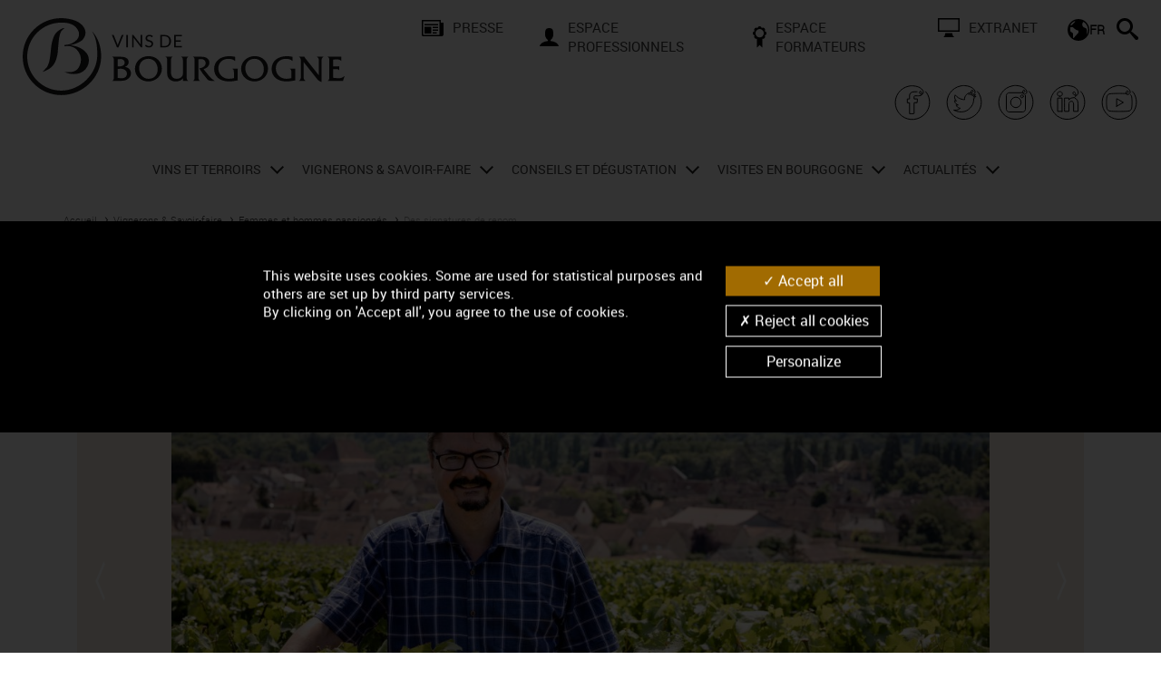

--- FILE ---
content_type: text/html; charset=UTF-8
request_url: https://www.vins-bourgogne.fr/vignerons-savoir-faire/femmes-et-hommes-passionnes/des-signatures-de-renom,2397,9211.html?=&args=Y29tcF9pZD0xNDA2JmFjdGlvbj12aWV3RmljaGUmaWQ9VklOQk9VMDAwMDIwMDQ5NyZ8&flux=
body_size: 20565
content:
<!DOCTYPE html>
<html lang="fr">
<head>
<title>Domaine Durup Jean Père et Fils, Négociant Viticulteur à MALIGNY - Vins de Bourgogne</title>
<meta charset="utf-8">
<meta name="generator" content="ideoPortal/SQLI" />
<meta http-equiv="X-UA-Compatible" content="IE=edge" />
<meta name="viewport" content="width=device-width, initial-scale=1, maximum-scale=1, user-scalable=no" />
<meta name="keywords" property="keywords" content="BIVB,Vignerons, négociants, caves coopératives, professionnels, vins de Bourgogne, vignoble de Bourgogne, renommée, savoir-faire, vignerons, négociants, caves coopératives, découvertes de vin, recherche d&#39;un producteur, liste producteurs bourgogne, viticulteurs bourgogne, dégustation chez vignerons" /><meta name="robots" property="robots" content="index, follow" /><meta name="description" property="description" content="Découvrez Durup Jean Père et Fils, Négociant Viticulteur de Bourgogne à MALIGNY, France. Il propose notamment les appellations suivantes : CHABLIS (vin blanc),CHABLIS 1ER CRU - Fourchaume (vin" /><meta name="google-site-verification" property="google-site-verification" content="7_X6A55WLafHuUsujaKLmKeE6tvBD5qK8QPKy9yHSHQ" /><meta name="twitter:site" property="twitter:site" content="@VinsdeBourgogne" /><meta name="og:type" property="og:type" content="website" /><meta name="og:title" property="og:title" content="Domaine Durup Jean Père et Fils, Négociant Viticulteur à MALIGNY - Vins de Bourgogne" /><meta name="og:description" property="og:description" content="Découvrez Durup Jean Père et Fils, Négociant Viticulteur de Bourgogne à MALIGNY, France. Il propose notamment les appellations suivantes : CHABLIS (vin blanc),CHABLIS 1ER CRU - Fourchaume (vin" /><meta name="og:url" property="og:url" content="https://www.vins-bourgogne.fr/vignerons-savoir-faire/femmes-et-hommes-passionnes/des-signatures-de-renom,2397,9211.html?=&args=Y29tcF9pZD0xNDA2JmFjdGlvbj12aWV3RmljaGUmaWQ9VklOQk9VMDAwMDIwMDQ5NyZ8&flux=" /><meta name="og:image" property="og:image" content="https://www.vins-bourgogne.fr/theme_front/theme_front_16/image/bandeau/logo.png" /><meta name="twitter:card" property="twitter:card" content="summary" /><meta name="twitter:title" property="twitter:title" content="Domaine Durup Jean Père et Fils, Négociant Viticulteur à MALIGNY - Vins de Bourgogne" /><meta name="twitter:description" property="twitter:description" content="Découvrez Durup Jean Père et Fils, Négociant Viticulteur de Bourgogne à MALIGNY, France. Il propose notamment les appellations suivantes : CHABLIS (vin blanc),CHABLIS 1ER CRU - Fourchaume (vin" /><meta name="twitter:image" property="twitter:image" content="https://www.vins-bourgogne.fr/theme_front/theme_front_16/image/bandeau/logo.png" />



<!-- IE6 toolbar removal -->
<meta http-equiv="imagetoolbar" content="false" />
<!-- allow pinned sites -->
<script type="text/javascript" src="https://www.youtube.com/iframe_api"></script>
<script type="text/javascript">
var images_path="/theme_front/theme_front_16/image/";
var javascript_path="/theme_front/theme_front_16/javascript/";
var c_reverse_path="/";
var trad_close="Fermer";
var en_savoir_plus="EN SAVOIR PLUS +";
</script>
<link rel="shortcut icon" href="/theme_front/theme_front_16/image/favicon.ico" />
<!-- Icones raccourci pour les terminaux Apple -->
<link rel="apple-touch-icon-precomposed" href="/theme_front/theme_front_16/image/apple/apple-touch-icon-precomposed.png">
<link rel="apple-touch-icon-precomposed" sizes="72x72" href="/theme_front/theme_front_16/image/apple/apple-touch-icon-72x72-precomposed.png">
<link rel="apple-touch-icon-precomposed" sizes="76x76" href="/theme_front/theme_front_16/image/apple/apple-touch-icon-76x76-precomposed.png">
<link rel="apple-touch-icon-precomposed" sizes="114x114" href="/theme_front/theme_front_16/image/apple/apple-touch-icon-114x114-precomposed.png">
<link rel="apple-touch-icon-precomposed" sizes="120x120" href="/theme_front/theme_front_16/image/apple/apple-touch-icon-120x120-precomposed.png">
<link rel="apple-touch-icon-precomposed" sizes="144x144" href="/theme_front/theme_front_16/image/apple/apple-touch-icon-144x144-precomposed.png">
<link rel="apple-touch-icon-precomposed" sizes="152x152" href="/theme_front/theme_front_16/image/apple/apple-touch-icon-152x152-precomposed.png">
<link rel="apple-touch-icon-precomposed" sizes="180x180" href="/theme_front/theme_front_16/image/apple/apple-touch-icon-180x180-precomposed.png">
<link href="https://plus.google.com/110905081716822887379/" rel="publisher" />
<!-- Bootstrap core CSS
<link href="/theme_front/theme_front_16/style/bootstrap.min.css" rel="stylesheet" />-->
<!-- Yamm styles-->
<link href="/theme_front/theme_front_16/style/yamm/yamm.css" rel="stylesheet" />
<!-- HTML5 shim and Respond.js IE8 support of HTML5 elements and media queries -->
<!--[if lt IE 9]>
<script src="https://oss.maxcdn.com/libs/html5shiv/3.7.0/html5shiv.js"></script>
<script src="https://oss.maxcdn.com/libs/respond.js/1.3.0/respond.min.js"></script>
<![endif]-->
<link href="/theme_front/theme_front_16/style/jquery.rating.css" type="text/css" rel="stylesheet" />
<link href="/theme_front/theme_front_16/style/print.css" rel="stylesheet" media="print" />
<!-- JavaScript -->
<script src="/theme_front/theme_front_16/javascript/jquery-1.10.2.js"></script>
<script src="/theme_front/theme_front_16/javascript/jquery-ui-1.10.3.min.js"></script>
<script type="text/javascript">var js_constant = {"SITE_LANG_RAC":"fr","G_TAG_MANAGER_KEY":"GTM-59MPMF8","GA4_KEY":"G-V3M79SN93E","G_MAP_API_KEY":"AIzaSyDtcVnx214MCnzW_9JRgmcVqEo-aD6aYhA","C_GAL_IMG":1,"C_GAL_DOC":2,"C_GAL_MOV":3}</script>

<link type="text/css" rel="stylesheet" href="/theme_front/theme_front_16/javascript/vendor/swiper8.4.4/swiper.min.css?0" />
<link type="text/css" rel="stylesheet" href="/theme_front/theme_front_16/style/owl.carousel.css?1672223497" />
<link type="text/css" rel="stylesheet" href="/theme_front/theme_front_16/style/bootstrap.min.css?1672223497" />
<link type="text/css" rel="stylesheet" href="/theme_front/theme_front_16/style/datepicker.css?1672223497" />
<link type="text/css" rel="stylesheet" href="/theme_front/theme_front_16/style/styles.min.css?1751458121" />
<link type="text/css" rel="stylesheet" href="/theme_front/theme_front_16/style/interieur.css?1672223497" />

<script type="text/javascript" src="/theme_front/theme_front_16/javascript/vendor/swiper8.4.4/swiper.min.js?1672223487"></script>
<script type="text/javascript" src="/theme_front/theme_front_16/javascript/common.min.js?1672223487"></script>
<script type="text/javascript" src="/theme_front/theme_front_16/javascript/main.min.js?1710753308"></script>
<script type="text/javascript" src="/theme_front/theme_front_16/javascript/bootstrap-datepicker.min.js?1672223487"></script>
<script type="text/javascript" src="/theme_front/theme_front_16/javascript/vendor/tarteaucitron/tarteaucitron.min.js?1672223495"></script>
<script type="text/javascript" src="/theme_front/theme_front_16/javascript/tarteaucitron.min.js?1702998788"></script>
<script type="text/javascript" src="/theme_front/theme_front_16/javascript/ui.core.js?1672223487"></script>
<script type="text/javascript" src="/theme_front/theme_front_16/javascript/jwplayer.js?1672223487"></script>
<script type="text/javascript" src="/theme_front/theme_front_16/javascript/interieur.min.js?1672223487"></script>
<script type="text/javascript" src="/theme_front/theme_front_16/javascript/jquery.rating.pack.js?1672223487"></script>
<script type="text/javascript" src="/theme_front/theme_front_16/javascript/ajax.min.js?1672223487"></script>

<!-- Facebook Pixel Code -->
<script type="text/javascript">
tarteaucitron.user.facebookpixelId = '325121127962464';
tarteaucitron.user.facebookpixelMore = function () { /* add here your optionnal facebook pixel function */ };
(tarteaucitron.job = tarteaucitron.job || []).push('facebookpixel');
</script>
<!-- End Facebook Pixel Code -->
</head>
<body >
<div class="device-xs visible-xs"></div>
<div class="device-sm visible-sm"></div>
<div class="device-md visible-md"></div>
<div class="device-lg visible-lg"></div>
<a name="Top"></a>
<div id="overlay" style="display:none;" data-toggle="collapse" data-target=".navbar-ex1-collapse"></div>


<div id="glossaireBox" style="display:none">
<div id="glossaireContent" style="clear:both;"></div>
</div>
<div class="hidden-xs hidden-sm">
<div class="modal fade" id="envoiAmi" tabindex="-1" role="dialog" aria-labelledby="myModalLabel"  >
<div class="modal-dialog">
<div class="modal-content">
<div class="modal-header">
<button type="button" class="close" data-dismiss="modal" aria-hidden="true" onClick="document.getElementById('envoiAmi').style.display='none';">&times;</button>
<span class="modal-title h2 color" id="myModalLabel">Envoyer à un ami</span>
</div>
<form class="form-horizontal" role="form" name="form0" action="/vignerons-savoir-faire/femmes-et-hommes-passionnes/des-signatures-de-renom,2397,9211.html?&amp;vars=cG9zdGVkX2Vudm95ZXJfYW1pPTE%3D" method="post">
<div class="modal-body">


<p>Merci de remplir les champs ci-dessous afin d'envoyer la page à un(e) ami(e).</p>
<input type="hidden" name="url" value="" />
<div class="row">
<div class="col-md-6">
<div class="form-group {class_namesender}" id="field1">
<label for="inputNom" class="control-label col-md-12">Votre nom <span class="oblig">*</span> :</label>
<div class="col-md-12">
<input type="text" name="namesender" class="form-control" id="inputNom" value="" />
</div>
</div>
<div class="form-group {class_sender}" id="field2">
<label for="inputMail" name="sender" class="control-label col-md-12">Votre e-mail <span class="oblig">*</span> :</label>
<div class="col-md-12">
<input type="text" name="sender" class="form-control" id="inputMail" value="" />
</div>
</div>
</div>
<div class="col-md-6">
<div class="form-group {class_namerecipient}" id="field3">
<label for="inputNom2" class="control-label col-md-12">Nom de votre ami(e) <span class="oblig">*</span> :</label>
<div class="col-md-12">
<input type="text" name="namerecipient" class="form-control" id="inputNom2" value="" />
</div>
</div>
<div class="form-group {class_recipient}" id="field4">
<label for="inputMail2" class="control-label col-md-12">E-mail de votre ami(e) <span class="oblig">*</span> :</label>
<div class="col-md-12">
<input type="text" name="recipient" class="form-control" id="inputMail2" value="" />
</div>
</div>
</div>
</div>
<div class="row">
<div class="col-md-12">
<div class="form-group {class_objet}" id="field5">
<label for="inputObjet" class="control-label col-md-12">Objet du message <span class="oblig">*</span> :</label>
<div class="col-md-12">
<input type="text" name="objet" class="form-control" id="inputObjet" value="" />
</div>
</div>
<div class="form-group {class_textareaMessage}" id="field6">
<label for="inputMessage" class="control-label col-md-12">Votre message <span class="oblig">*</span> :</label>
<div class="col-md-12">
<textarea class="form-control" name="message" id="inputMessage" rows="5"></textarea>
</div>
</div>
<div class="form-group {class_cryptogram}" id="field6">
<label for="inputObjet" class="control-label col-md-6"><img rel="nofollow" src="/service/captcha/cryptographp.php?&ami=1" id="cryptogram_ami" alt="Code anti-robot" style="border:solid 1px #999;" width="150" height="37" /> <span class="oblig">*</span> :</label>
<div class="col-md-6">
<input type="text" class="form-control" id="inputObjet" value="" name="cryptogram_ami" >
<span class="small">* Champs obligatoires</span>
</div>
</div>
</div>
</div>
</div>
<div class="modal-footer">
<button type="submit" class="btn btn-default" >Envoyer</button>
</div>
</form>
</div><!-- /.modal-content -->
</div><!-- /.modal-dialog -->
</div><!-- /.modal -->
</div>
<script type="text/javascript">
function refreshCapcha() {
document.images.cryptogram_ami.src='/service/captcha/cryptographp.php?&ami=1&'+Math.round(Math.random(0)*1000)+1;
}
</script>
<div id="wrapperSearch">
<div class="close-search">
<svg width="18" id="Fermer" data-name="Fermer" xmlns="http://www.w3.org/2000/svg" viewBox="0 0 17.88 17.88">
<g id="Header">
<path class="cls-1" d="M11.06,8.94l6.82,6.81-2.13,2.13-6.81-6.82-6.81,6.82L0,15.75l6.82-6.81L0,2.13,2.13,0l6.81,6.82L15.75,0l2.13,2.13-6.82,6.81Z"/>
</g>
</svg>
</div>
<form name="resultat" action="/recherche/recherchez-sur-le-site-des-vins-de-bourgogne,2493,9198.html?">
<div class="block-search">
<input type="search" name="text_search"  placeholder="Saisissez votre recherche">
<button type="submit">
<svg width="24" id="Rechercher" data-name="Rechercher" xmlns="http://www.w3.org/2000/svg" viewBox="0 0 24 24">
<g id="Header">
<path d="M23.26,20.43c.23,.2,.4,.44,.53,.7s.2,.53,.21,.8-.02,.54-.12,.8-.25,.49-.46,.7c-.2,.21-.44,.36-.7,.46s-.53,.13-.8,.12-.54-.09-.8-.21-.49-.3-.7-.53l-4.84-5.7c-.13-.14-.25-.29-.34-.44s-.17-.3-.23-.45-.11-.29-.13-.43-.04-.27-.04-.4c-.39,.34-.81,.64-1.26,.9s-.92,.49-1.41,.68-1,.33-1.54,.43-1.07,.15-1.63,.15c-1.24,0-2.41-.24-3.5-.71s-2.05-1.12-2.86-1.93-1.46-1.77-1.93-2.86-.71-2.26-.71-3.5,.24-2.41,.71-3.5,1.12-2.05,1.93-2.86,1.77-1.46,2.86-1.93,2.26-.71,3.5-.71,2.41,.24,3.5,.71,2.05,1.12,2.86,1.93,1.46,1.77,1.93,2.86,.71,2.26,.71,3.5c0,.55-.05,1.1-.15,1.63s-.24,1.04-.43,1.54-.41,.96-.68,1.41-.57,.87-.9,1.26c.13,0,.27,.01,.4,.04s.28,.07,.43,.13,.3,.14,.45,.23,.3,.21,.44,.34l5.7,4.84Zm-14.26-5.43c.83,0,1.61-.16,2.34-.47s1.37-.74,1.9-1.29c.55-.54,.98-1.17,1.29-1.9s.47-1.51,.47-2.34-.16-1.61-.47-2.34-.74-1.37-1.29-1.9c-.54-.55-1.17-.98-1.9-1.29s-1.51-.47-2.34-.47-1.61,.16-2.34,.47-1.37,.74-1.9,1.29c-.55,.54-.98,1.17-1.29,1.9s-.47,1.51-.47,2.34,.16,1.61,.47,2.34,.74,1.37,1.29,1.9c.54,.55,1.17,.98,1.9,1.29s1.51,.47,2.34,.47Z"/>
</g>
</svg>
</button>
</div>
</form>
</div>
<header id="mainHeader" class="header">
<div class="container-fluid">
<div class="row custom-row">
<div class="col-xs-5 col-lg-4">
<div class="wrapper-left-header">
<a href="/" title="Accueil">
<img class="logo-header" src="/theme_front/theme_front_16/image/bandeau/logo-bivb.svg" alt="Logo Bivb"/>
</a>
</div>
</div>
<div class="col-xs-7 visible-xs hidden-lg">
<div class="wrapper-menu-mob">
<div id="formLang">
<div class="dropdown" id="langBottom">
<button title="FR" type="button" class="btn dropdown-toggle" data-toggle="dropdown">
<svg width="24" id="Calque_2" data-name="Calque 2" xmlns="http://www.w3.org/2000/svg" viewBox="0 0 24 24">
<g id="Header">
<path d="M12,0c1.66,0,3.21,.31,4.67,.94s2.73,1.49,3.81,2.57,1.94,2.36,2.57,3.81,.94,3.01,.94,4.67-.31,3.21-.94,4.67-1.49,2.73-2.57,3.81-2.36,1.94-3.81,2.57-3.01,.94-4.67,.94-3.21-.31-4.67-.94-2.73-1.49-3.81-2.57-1.94-2.36-2.57-3.81-.94-3.01-.94-4.67,.31-3.21,.94-4.67,1.49-2.73,2.57-3.81S5.87,1.57,7.33,.94s3.01-.94,4.67-.94Zm-3.75,2.19c-.56,.22-1.1,.48-1.62,.79s-1,.65-1.45,1.04c-.45,.38-.87,.8-1.25,1.27s-.72,.95-1.02,1.46h1.59l3.75-3.75v-.81Zm3.75,12.81v-2.25c-.94-.19-1.78-.49-2.52-.9s-1.37-.83-1.89-1.25-1.05-.95-1.59-1.59H3.75c-.1,0-.2,.02-.29,.06s-.17,.09-.23,.16c-.07,.06-.12,.14-.16,.23s-.06,.19-.06,.29v3.75l3,2.25v4.86c.05,.04,.11,.08,.16,.11s.1,.07,.16,.1c.05,.04,.11,.07,.16,.11s.11,.07,.16,.11l5.36-6.04Zm9.07-3.5c.05,.34,.1,.71,.15,1.12s.07,.87,.08,1.36c0,.48,0,1.01-.04,1.57s-.1,1.15-.21,1.77c.23-.38,.44-.79,.62-1.21s.33-.86,.46-1.31c.12-.45,.21-.9,.28-1.37s.1-.95,.1-1.43c0-.95-.12-1.85-.36-2.72s-.58-1.69-1.01-2.46c-.43-.77-.95-1.46-1.56-2.1s-1.29-1.18-2.03-1.65c-.02,.02-.05,.05-.08,.07s-.05,.05-.08,.07c-.03,.02-.06,.05-.08,.07l-.07,.07c-.37,.37-.64,.78-.83,1.24s-.28,.93-.28,1.41,.09,.95,.28,1.41,.46,.88,.83,1.24c.11,.11,.22,.21,.35,.3s.24,.18,.37,.26c.13,.08,.27,.15,.4,.21s.27,.11,.41,.15c.41,.14,.74,.26,1,.36s.47,.21,.64,.34c.16,.13,.29,.29,.39,.48s.19,.43,.29,.74Z"/>
</g>
</svg>
<b>FR</b>
</button>
<div class="dropdown-menu">
<li><a target="_blank" href="https://www.bourgogne-wines.com/" title="EN" class="dropdown-item">EN</a></li><li><a target="_blank" href="https://www.bourgogne-wines.jp/" title="日本語" class="dropdown-item">日本語</a></li><li><a target="_blank" href="https://www.bourgogne-wines.asia/" title="中国" class="dropdown-item">中国</a></li><li><a target="_blank" href="https://www.weine-aus-dem-burgund.de/" title="DE" class="dropdown-item">DE</a></li>
</div>
</div>
</div>
<div id="searchBar" class="search-nav">
<svg width="24" id="Calque_2" data-name="Calque 2" xmlns="http://www.w3.org/2000/svg" viewBox="0 0 24 24">
<g id="Header">
<path d="M23.26,20.43c.23,.2,.4,.44,.53,.7s.2,.53,.21,.8-.02,.54-.12,.8-.25,.49-.46,.7c-.2,.21-.44,.36-.7,.46s-.53,.13-.8,.12-.54-.09-.8-.21-.49-.3-.7-.53l-4.84-5.7c-.13-.14-.25-.29-.34-.44s-.17-.3-.23-.45-.11-.29-.13-.43-.04-.27-.04-.4c-.39,.34-.81,.64-1.26,.9s-.92,.49-1.41,.68-1,.33-1.54,.43-1.07,.15-1.63,.15c-1.24,0-2.41-.24-3.5-.71s-2.05-1.12-2.86-1.93-1.46-1.77-1.93-2.86-.71-2.26-.71-3.5,.24-2.41,.71-3.5,1.12-2.05,1.93-2.86,1.77-1.46,2.86-1.93,2.26-.71,3.5-.71,2.41,.24,3.5,.71,2.05,1.12,2.86,1.93,1.46,1.77,1.93,2.86,.71,2.26,.71,3.5c0,.55-.05,1.1-.15,1.63s-.24,1.04-.43,1.54-.41,.96-.68,1.41-.57,.87-.9,1.26c.13,0,.27,.01,.4,.04s.28,.07,.43,.13,.3,.14,.45,.23,.3,.21,.44,.34l5.7,4.84Zm-14.26-5.43c.83,0,1.61-.16,2.34-.47s1.37-.74,1.9-1.29c.55-.54,.98-1.17,1.29-1.9s.47-1.51,.47-2.34-.16-1.61-.47-2.34-.74-1.37-1.29-1.9c-.54-.55-1.17-.98-1.9-1.29s-1.51-.47-2.34-.47-1.61,.16-2.34,.47-1.37,.74-1.9,1.29c-.55,.54-.98,1.17-1.29,1.9s-.47,1.51-.47,2.34,.16,1.61,.47,2.34,.74,1.37,1.29,1.9c.54,.55,1.17,.98,1.9,1.29s1.51,.47,2.34,.47Z"/>
</g>
</svg>
</div>
<!-- Responsive menu -->
<a id="menuBurger" class=""  href="javascript:void(0);">
<span></span>
<span></span>
<span></span>
</a>
</div>
</div>
<div class="col-xs-12 col-lg-8 hidden-xs hidden-sm hidden-md visible-lg">
<div class="links-header">
<ul class="list-unstyled">
<li><a href="/presse,2309.html?" title="Presse"><img src="/gallery_images/site/3/368/72700.svg" alt="Presse" class="icon" />Presse</a></li><li><a href="/espace-professionnels,2310.html?" title="Espace professionnels"><img src="/gallery_images/site/3/368/72701.svg" alt="Espace professionnels" class="icon" />Espace professionnels</a></li><li><a href="/espace-formateurs,2858.html?" title="Espace Formateurs "><img src="/gallery_images/site/3/368/72702.svg" alt="Espace Formateurs " class="icon" />Espace Formateurs </a></li><li><a target="_blank" href="https://extranet.bivb.com/" title="extranet"><img src="/gallery_images/site/3/368/72704.svg" alt="extranet" class="icon" />extranet</a></li>
</ul>
<div class="menu-secondary">
<div id="formLang">
<div class="dropdown" id="langBottom">
<button title="FR" type="button" class="btn dropdown-toggle" data-toggle="dropdown">
<svg width="24" id="Calque_2" data-name="Calque 2" xmlns="http://www.w3.org/2000/svg" viewBox="0 0 24 24">
<g id="Header">
<path d="M12,0c1.66,0,3.21,.31,4.67,.94s2.73,1.49,3.81,2.57,1.94,2.36,2.57,3.81,.94,3.01,.94,4.67-.31,3.21-.94,4.67-1.49,2.73-2.57,3.81-2.36,1.94-3.81,2.57-3.01,.94-4.67,.94-3.21-.31-4.67-.94-2.73-1.49-3.81-2.57-1.94-2.36-2.57-3.81-.94-3.01-.94-4.67,.31-3.21,.94-4.67,1.49-2.73,2.57-3.81S5.87,1.57,7.33,.94s3.01-.94,4.67-.94Zm-3.75,2.19c-.56,.22-1.1,.48-1.62,.79s-1,.65-1.45,1.04c-.45,.38-.87,.8-1.25,1.27s-.72,.95-1.02,1.46h1.59l3.75-3.75v-.81Zm3.75,12.81v-2.25c-.94-.19-1.78-.49-2.52-.9s-1.37-.83-1.89-1.25-1.05-.95-1.59-1.59H3.75c-.1,0-.2,.02-.29,.06s-.17,.09-.23,.16c-.07,.06-.12,.14-.16,.23s-.06,.19-.06,.29v3.75l3,2.25v4.86c.05,.04,.11,.08,.16,.11s.1,.07,.16,.1c.05,.04,.11,.07,.16,.11s.11,.07,.16,.11l5.36-6.04Zm9.07-3.5c.05,.34,.1,.71,.15,1.12s.07,.87,.08,1.36c0,.48,0,1.01-.04,1.57s-.1,1.15-.21,1.77c.23-.38,.44-.79,.62-1.21s.33-.86,.46-1.31c.12-.45,.21-.9,.28-1.37s.1-.95,.1-1.43c0-.95-.12-1.85-.36-2.72s-.58-1.69-1.01-2.46c-.43-.77-.95-1.46-1.56-2.1s-1.29-1.18-2.03-1.65c-.02,.02-.05,.05-.08,.07s-.05,.05-.08,.07c-.03,.02-.06,.05-.08,.07l-.07,.07c-.37,.37-.64,.78-.83,1.24s-.28,.93-.28,1.41,.09,.95,.28,1.41,.46,.88,.83,1.24c.11,.11,.22,.21,.35,.3s.24,.18,.37,.26c.13,.08,.27,.15,.4,.21s.27,.11,.41,.15c.41,.14,.74,.26,1,.36s.47,.21,.64,.34c.16,.13,.29,.29,.39,.48s.19,.43,.29,.74Z"/>
</g>
</svg>
<b>FR</b>
</button>
<div class="dropdown-menu">
<li><a target="_blank" href="https://www.bourgogne-wines.com/" title="EN" class="dropdown-item">EN</a></li><li><a target="_blank" href="https://www.bourgogne-wines.jp/" title="日本語" class="dropdown-item">日本語</a></li><li><a target="_blank" href="https://www.bourgogne-wines.asia/" title="中国" class="dropdown-item">中国</a></li><li><a target="_blank" href="https://www.weine-aus-dem-burgund.de/" title="DE" class="dropdown-item">DE</a></li>
</div>
</div>
</div>
<div id="searchBar" class="search-nav">
<svg width="24" id="Calque_2" data-name="Calque 2" xmlns="http://www.w3.org/2000/svg" viewBox="0 0 24 24">
<g id="Header">
<path d="M23.26,20.43c.23,.2,.4,.44,.53,.7s.2,.53,.21,.8-.02,.54-.12,.8-.25,.49-.46,.7c-.2,.21-.44,.36-.7,.46s-.53,.13-.8,.12-.54-.09-.8-.21-.49-.3-.7-.53l-4.84-5.7c-.13-.14-.25-.29-.34-.44s-.17-.3-.23-.45-.11-.29-.13-.43-.04-.27-.04-.4c-.39,.34-.81,.64-1.26,.9s-.92,.49-1.41,.68-1,.33-1.54,.43-1.07,.15-1.63,.15c-1.24,0-2.41-.24-3.5-.71s-2.05-1.12-2.86-1.93-1.46-1.77-1.93-2.86-.71-2.26-.71-3.5,.24-2.41,.71-3.5,1.12-2.05,1.93-2.86,1.77-1.46,2.86-1.93,2.26-.71,3.5-.71,2.41,.24,3.5,.71,2.05,1.12,2.86,1.93,1.46,1.77,1.93,2.86,.71,2.26,.71,3.5c0,.55-.05,1.1-.15,1.63s-.24,1.04-.43,1.54-.41,.96-.68,1.41-.57,.87-.9,1.26c.13,0,.27,.01,.4,.04s.28,.07,.43,.13,.3,.14,.45,.23,.3,.21,.44,.34l5.7,4.84Zm-14.26-5.43c.83,0,1.61-.16,2.34-.47s1.37-.74,1.9-1.29c.55-.54,.98-1.17,1.29-1.9s.47-1.51,.47-2.34-.16-1.61-.47-2.34-.74-1.37-1.29-1.9c-.54-.55-1.17-.98-1.9-1.29s-1.51-.47-2.34-.47-1.61,.16-2.34,.47-1.37,.74-1.9,1.29c-.55,.54-.98,1.17-1.29,1.9s-.47,1.51-.47,2.34,.16,1.61,.47,2.34,.74,1.37,1.29,1.9c.54,.55,1.17,.98,1.9,1.29s1.51,.47,2.34,.47Z"/>
</g>
</svg>
</div>
</div>
</div>
<div class="wrapper-social">
<div class="social-block">
<a target="_blank" href="https://www.facebook.com/VinsdeBourgogneofficiel/">
<svg xmlns="http://www.w3.org/2000/svg" viewBox="0 0 255.12 255.12" width="42" height="42"><path d="M158.39 56.15c-.65.04-1.31.02-1.96.01-5.36-.04-10.72-.12-16.08-.11-4.91.01-9.76.62-14.49 1.98-7.91 2.28-13.64 6.96-16.34 14.95-1.35 4-1.55 8.16-1.61 12.32-.09 5.85-.08 11.7-.11 17.56v1.34H92.92v25.55c5.06.28 10.03.55 15.14.82v72.61c4.2 0 8.25.06 12.29-.01 5.56-.1 11.11-.33 16.67-.43 1.2-.02 1.48-.41 1.48-1.56-.03-23.46-.02-46.92-.02-70.38v-1.56h20.15c.76-8.47 1.51-16.81 2.27-25.29h-22.4c-.06-.22-.12-.34-.12-.45.03-5.32 0-10.64.14-15.96.07-2.62 1.24-3.76 3.76-4.18.48-.08.98-.06 1.47-.06 5.11 0 10.23-.04 15.34.03 0 0 14.69.71 23.95-2.55h0c10.77-3.35 6.75-17.69 5.09-21.53-4.47-10.37-11.68-6.81-12.8-1.91-3.11 13.6 9.49 16.89 14.71 16.12 4.31-.64 7.33-3.7 9.15-7.95 3.8-8.86-.16-19.14-13.97-31.25-10.55-9.25-23.89-12.98-35.55-15.54-5.25-1.15-11.39-2.04-17.27-2.49-5.89-.46-9.91-.48-15.35 0-5.44.48-9.35 1.31-13.97 2.23C43.4 30.31 3.84 88.02 14.25 147.9c10.19 58.6 63.72 99.25 122.62 93.02 29.13-3.08 53.7-15.51 73.94-36.59 34.24-35.67 39.17-86.22 19.87-127.3-3.74-7.96-8.68-15.19-14.93-21.77" fill="none" stroke="#000" stroke-width="6" stroke-linecap="round" stroke-linejoin="round" stroke-miterlimit="10"></path></svg>
</a>
</div>
<div class="social-block">
<a target="_blank" href="https://twitter.com/VinsdeBourgogne?ref_src=twsrc%5Etfw">
<svg xmlns="http://www.w3.org/2000/svg" viewBox="0 0 255.12 255.12" width="42" height="42"><path d="M216.07 54.1c6.24 6.58 11.19 13.81 14.93 21.77 19.3 41.08 14.37 91.63-19.87 127.3-20.24 21.09-44.81 33.51-73.94 36.59-58.9 6.23-112.43-34.42-122.62-93.02C4.14 86.86 43.71 29.16 103.39 17.27c4.62-.92 8.52-1.75 13.97-2.23s9.46-.37 15.35 0c26.67 1.65 42.4 9.78 53.35 18.29 9.53 7.4 18.69 19.79 13.03 31.48-.35.77-.81 1.51-1.35 2.21h0c-4.8 6.07-12.17 6.87-16.73 5.1-13.01-5.06-8.96-23.42-1.69-26.18 7.67-2.91 12.45 6.81 4.41 13.32-5.57 4.5-10.96 3.89-14.7 3.92-3.74.03-7.92-.58-19.2 6.21-5.41 3.38-9.79 8.58-12.39 12.72 0 0-10.39 13.65-6.66 26.39 0 0-35.51 2.38-63.38-30.92 0 0-12.17 20.48 8.5 40.27 0 0-11.55-1.02-13.25-3.06 0 0 .68 22.26 24.64 29.56 0 0-9.35 2.89-13.59 0 0 0 5.1 19.88 28.21 21.92 0 0-19.03 16.48-44.18 12.4 0 0 80.2 43.84 124.54-34.66 0 0 11.21-20.22 8.5-42.31 0 0 11.38-6.8 15.29-15.46 0 0-10.07 4.04-16.48 4.42 0 0 10.7-8.67 12.91-15.8 0 0-14.1 6.63-18.86 6.8 0 0-12.42-11.74-26.34-9.68" fill="none" stroke="#000" stroke-width="6" stroke-linecap="round" stroke-linejoin="round" stroke-miterlimit="10"></path></svg>
</a>
</div>
<div class="social-block">
<a target="_blank" href="https://www.instagram.com/vinsdebourgogne/">
<svg xmlns="http://www.w3.org/2000/svg" x="0" y="0" viewBox="0 0 255.12 255.12" width="42" height="42"><style>.st0{fill:none;stroke:#000;stroke-width:6;stroke-linecap:round;stroke-linejoin:round;stroke-miterlimit:10}</style><path class="st0" d="M127.55 161.88c19.25 0 34.88-15.66 34.88-34.88 0-19.25-15.64-34.9-34.88-34.9-19.23 0-34.88 15.66-34.88 34.9-.01 19.23 15.65 34.88 34.88 34.88M177.7 86.5c0-5.2-4.22-9.44-9.44-9.44s-9.44 4.24-9.44 9.44c0 5.22 4.22 9.44 9.44 9.44 5.23 0 9.44-4.22 9.44-9.44"></path><path class="st0" d="M191.38 81.62v90.73c0 10.48-8.88 19.03-19.78 19.03H83.51c-10.9 0-19.78-8.55-19.78-19.03V81.62c0-10.48 8.88-19.01 19.78-19.01h79.82c9.59-.2 14.43.91 20.4-3.93 8.04-6.51 3.26-16.22-4.41-13.32-7.27 2.75-11.32 21.12 1.69 26.18 4.56 1.77 11.92.97 16.73-5.1.55-.7 1-1.44 1.35-2.21 5.66-11.69-3.5-24.08-13.03-31.48-10.95-8.51-26.68-16.64-53.35-18.29-5.89-.37-9.91-.48-15.35 0-5.44.48-9.35 1.31-13.97 2.23-59.68 11.9-99.25 69.6-88.83 129.48 10.19 58.6 63.72 99.25 122.62 93.02 29.13-3.08 53.7-15.51 73.94-36.59 34.24-35.67 39.17-86.22 19.87-127.3-3.74-7.96-8.68-15.19-14.93-21.77"></path></svg>
</a>
</div>
<div class="social-block">
<a target="_blank" href="https://www.linkedin.com/company/bivb">
<svg xmlns="http://www.w3.org/2000/svg" viewBox="0 0 255.12 255.12" width="42" height="42"><path d="M90.61 187.48H60.97V98.31h29.64v89.17zM75.79 86.14h-.2c-9.94 0-16.39-6.85-16.39-15.41 0-8.75 6.63-15.41 16.78-15.41 10.15 0 16.38 6.66 16.58 15.41 0 8.56-6.43 15.41-16.77 15.41zm101.16 12.5c12.34 4.87 20.57 17.17 20.57 37.71v51.14h-29.65v-47.71c0-11.98-4.28-20.16-15.01-20.16-8.19 0-13.06 5.51-15.21 10.84-.78 1.91-.98 4.55-.98 7.23v49.8h-29.65s.4-80.81 0-89.17h29.65v12.64c3.94-6.06 10.15-14.21 26.72-14.73 27.64.09 17.26-28.99 15.5-33.03-6.02-13.78-22.99-2.2-12.81 8.18 6.54 6.67 21.66 16.44 30.76.01 5.39-11.91-1.11-27.69-11.93-37.7-10.3-9.53-22.86-13.78-36.24-16.28-5.28-.99-10.07-1.89-15.96-2.34-5.89-.46-9.91-.48-15.35 0-5.44.48-9.35 1.31-13.97 2.23C43.71 29.18 4.14 86.88 14.56 146.76c10.19 58.6 63.72 99.25 122.62 93.02 29.13-3.08 53.7-15.51 73.94-36.59 34.24-35.67 39.17-86.22 19.87-127.3-3.74-7.96-8.68-15.19-14.93-21.77" clip-rule="evenodd" fill="none" stroke="#000" stroke-width="6" stroke-linecap="round" stroke-linejoin="round" stroke-miterlimit="10"></path></svg>
</a>
</div>
<div class="social-block">
<a target="_blank" href="https://www.youtube.com/user/WebmasterBIVB">
<svg xmlns="http://www.w3.org/2000/svg" x="0" y="0" viewBox="0 0 255.12 255.12" width="42" height="42"><style>.st0{fill:none;stroke:#000;stroke-width:6;stroke-linecap:round;stroke-linejoin:round;stroke-miterlimit:10}</style><path class="st0" d="M110.05 153v-50.92l44.75 25.46L110.05 153z"></path><path class="st0" d="M216.07 54.08c6.24 6.58 11.19 13.81 14.93 21.77 19.3 41.08 14.37 91.63-19.87 127.3-20.24 21.09-44.81 33.51-73.94 36.59-58.9 6.23-112.43-34.42-122.62-93.02C4.14 86.85 43.71 29.14 103.39 17.25c4.62-.92 8.52-1.75 13.97-2.23 5.44-.48 9.46-.37 15.35 0 26.67 1.65 42.4 9.78 53.35 18.29 9.53 7.4 18.69 19.79 13.03 31.48-.35.77-.81 1.51-1.35 2.21-4.8 6.07-12.76 9.31-17.68 7.95-13.46-3.7-8.01-21.7-.74-24.46 7.67-2.91 12.45 6.81 4.41 13.32-5.97 4.83-11.39 4.44-21.47 4.07-17.39-.66-34.7-.66-34.7-.66s-53.54 0-66.89 3.6C53.3 72.8 47.5 78.64 45.53 86.06c-3.58 13.44-3.58 41.48-3.58 41.48s0 28.04 3.58 41.48c1.97 7.41 7.77 13.25 15.14 15.24 13.35 3.6 66.89 3.6 66.89 3.6s53.54 0 66.89-3.6c7.37-1.98 13.17-7.82 15.14-15.24 3.58-13.44 3.58-41.48 3.58-41.48s0-28.04-3.58-41.48c-.98-3.71-2.93-7.02-5.54-9.66"></path></svg>
</a>
</div>
</div>
</div>
</div>
<nav id="mainHeaderNavigation" class="hidden-xs hidden-sm hidden-md visible-lg">
<ul class="main-menu">
<li class="has-children ">
<a href="javascript:" aria-haspopup="true" class="first-level-nav">Vins et Terroirs
<button type="button" class="menu-activator">
<svg width="15" id="b" xmlns="http://www.w3.org/2000/svg" viewBox="0 0 15.41 9.15"><g id="c"><polyline points="14.7 .7 7.74 7.74 .7 .78" fill="none" stroke="#1d1d1b" stroke-miterlimit="10" stroke-width="2"></polyline></g></svg>
</button>
</a>
<div class="has-submenu" aria-label="submenu">
<div class="overlay-submenu"></div>
<div class="illustration-submenu">
<a href="/nos-vins-nos-terroirs/la-bourgogne-et-ses-appellations/la-bourgogne-une-localisation-privilegiee,2377,9170.html?">
<img class="img-responsive" src="/gallery_images/site/30476/72688/72760.jpg" alt="Vins et Terroirs" title="Vins et Terroirs">
</a>
</div>
<div class="block-submenu">
<div>
<ul class="submenu-list">
<li class=""><a href="/vins-et-terroirs/situer-la-bourgogne/la-bourgogne-vignoble-de-france,3201,14731.html?">Situer la Bourgogne</a></li>

</ul><ul class="submenu-list">
<li class=""><a href="/vins-et-terroirs/la-bourgogne-et-ses-appellations/la-bourgogne-une-localisation-privilegiee,2377,9170.html?">La Bourgogne et ses Appellations</a></li>

</ul>
</div><div>
<ul class="submenu-list">
<li class=""><a href="/vins-et-terroirs/nos-climats-et-lieux-dits/climats-et-lieux-dits-aux-racines-des-vins-de-bourgogne,2379,9173.html?">Nos Climats et lieux-dits</a></li>
<li class=""><a href="/vins-et-terroirs/nos-climats-et-lieux-dits/qu-est-ce-qu-un-climat-et-un-lieu-dit-en-bourgogne/climats-et-lieux-dits-l-expression-ultime-du-terroir-de-bourgogne,2380,9174.html?">Qu'est-ce qu'un climat et un lieu-dit en Bourgogne ?</a></li><li class=""><a href="/vins-et-terroirs/nos-climats-et-lieux-dits/des-origines-tres-variees/climats-de-bourgogne-des-noms-aux-origines-multiples,2381,9175.html?">Des origines très variées</a></li><li class=""><a href="/vins-et-terroirs/nos-climats-et-lieux-dits/patrimoine-mondial-de-l-humanite/les-climats-du-vignoble-de-bourgogne-inscrits-au-patrimoine-mondial-de-l-humanite,2383,9179.html?">Patrimoine mondial de l'humanité</a></li>
</ul><ul class="submenu-list">
<li class=""><a href="/vins-et-terroirs/nos-atouts-naturels/les-vins-de-bourgogne-naturellement-exceptionnels,2393,9187.html?">Nos atouts naturels</a></li>
<li class=""><a href="/vins-et-terroirs/nos-atouts-naturels/geologie/le-vignoble-de-bourgogne-les-sources-geologiques-du-terroir,2394,9377.html?">Géologie</a></li><li class=""><a href="/vins-et-terroirs/nos-atouts-naturels/climatologie/une-climatologie-propice-a-la-production-de-vins-d-exception,2395,9188.html?">Climatologie</a></li><li class=""><a href="/vins-et-terroirs/nos-atouts-naturels/vinification-et-elevage/vinifier-et-elever-le-vin-etapes-cles,2396,9189.html?">Vinification et élevage</a></li>
</ul>
</div><div>
<ul class="submenu-list">
<li class=""><a href="/vins-et-terroirs/nos-aoc-decodees/vins-de-bourgogne-decodez-les-aoc,2384,9180.html?">Nos AOC décodées</a></li>

</ul><ul class="submenu-list">
<li class=""><a href="/vins-et-terroirs/notre-vignoble/un-vignoble-aux-multiples-facettes-berceau-de-vins-inimitables,2385,9181.html?">Notre vignoble</a></li>
<li class=""><a href="/vins-et-terroirs/notre-vignoble/chablis-et-grand-auxerrois/chablis-et-grand-auxerrois-l-or-vert-de-la-bourgogne,2386,9305.html?">Chablis et Grand Auxerrois</a></li><li class=""><a href="/vins-et-terroirs/notre-vignoble/cote-de-nuits-et-hautes-cotes-de-nuits/cote-de-nuits-et-hautes-cotes-de-nuits-de-pourpre-et-d-or,2387,9307.html?">Côte de Nuits et Hautes Côtes de Nuits</a></li><li class=""><a href="/vins-et-terroirs/notre-vignoble/cote-de-beaune-et-hautes-cotes-de-beaune/la-cote-de-beaune-et-les-hautes-cotes-de-beaune,2388,9308.html?">Côte de Beaune et Hautes Côtes de Beaune</a></li><li class=""><a href="/vins-et-terroirs/notre-vignoble/cote-chalonnaise-et-couchois/cote-chalonnaise-et-couchois-terres-vigneronnes-de-toujours,2389,9309.html?">Côte Chalonnaise et Couchois</a></li><li class=""><a href="/vins-et-terroirs/notre-vignoble/maconnais/le-maconnais-la-porte-sud-de-la-bourgogne,2390,9310.html?">Mâconnais</a></li><li class=""><a href="/vins-et-terroirs/notre-vignoble/chatillonnais/le-chatillonnais-royaume-des-cremant-de-bourgogne,2391,9311.html?">Châtillonnais</a></li>
</ul>
</div><div>
<ul class="submenu-list">
<li class=""><a href="/vins-et-terroirs/nos-cepages-nos-couleurs/des-cepages-rois-pour-la-bourgogne,2392,9184.html?">Nos cépages, nos couleurs</a></li>
<li class=""><a href="/vins-et-terroirs/nos-cepages-nos-couleurs/chardonnay/chardonnay-l-interprete-du-terroir,2792,10501.html?">Chardonnay</a></li><li class=""><a href="/vins-et-terroirs/nos-cepages-nos-couleurs/pinot-noir/pinot-noir-l-enfant-prodigue-de-bourgogne,2793,10502.html?">Pinot Noir</a></li><li class=""><a href="/vins-et-terroirs/nos-cepages-nos-couleurs/gamay/gamay-un-cepage-aux-accents-du-sud,2796,10596.html?">Gamay</a></li><li class=""><a href="/vins-et-terroirs/nos-cepages-nos-couleurs/aligote/aligote-il-a-tout-d-un-grand,2794,10503.html?">Aligoté</a></li>
</ul>
</div>
</div>
</div>
</li><li class="has-children open">
<a href="javascript:" aria-haspopup="true" class="first-level-nav">Vignerons & Savoir-faire
<button type="button" class="menu-activator">
<svg width="15" id="b" xmlns="http://www.w3.org/2000/svg" viewBox="0 0 15.41 9.15"><g id="c"><polyline points="14.7 .7 7.74 7.74 .7 .78" fill="none" stroke="#1d1d1b" stroke-miterlimit="10" stroke-width="2"></polyline></g></svg>
</button>
</a>
<div class="has-submenu" aria-label="submenu">
<div class="overlay-submenu"></div>
<div class="illustration-submenu">
<a href="/nos-savoir-faire/femmes-et-hommes-passionnes/des-signatures-de-renom,2397,9211.html?">
<img class="img-responsive" src="/gallery_images/site/30476/72688/72759.jpg" alt="Vignerons & Savoir-faire" title="Vignerons & Savoir-faire">
</a>
</div>
<div class="block-submenu">
<div>
<ul class="submenu-list">
<li class="open"><a href="/vignerons-savoir-faire/femmes-et-hommes-passionnes/des-signatures-de-renom,2397,9211.html?">Femmes et hommes passionnés</a></li>

</ul><ul class="submenu-list">
<li class=""><a href="/vignerons-savoir-faire/cave-de-prestige/cave-de-prestige-vins-de-bourgogne,3299,18778.html?">Cave de prestige</a></li>

</ul>
</div><div>
<ul class="submenu-list">
<li class=""><a href="/vignerons-savoir-faire/une-histoire-d-age/plongez-au-coeur-de-l-histoire-des-vins-de-bourgogne,2401,9246.html?">Une histoire d'âge</a></li>
<li class=""><a href="/vignerons-savoir-faire/une-histoire-d-age/il-y-a-2-000-ans/le-vignoble-de-bourgogne-ne-de-l-empire-romain-eleve-par-les-moines,2402,9251.html?">Il y a 2 000 ans</a></li><li class=""><a href="/vignerons-savoir-faire/une-histoire-d-age/l-apport-des-moines-et-des-ducs-de-bourgogne/du-5eme-au-15eme-siecle-des-vins-cultives-par-les-moines-et-celebres-par-les-ducs-de-bourgogne,2403,9275.html?">L'apport des moines et des Ducs de Bourgogne</a></li><li class=""><a href="/vignerons-savoir-faire/une-histoire-d-age/le-vin-de-bourgogne-a-la-cour/les-vins-de-bourgogne-de-la-royaute-a-la-revolution-changement-de-regime,2404,9276.html?">Le vin de Bourgogne à la Cour</a></li><li class=""><a href="/vignerons-savoir-faire/une-histoire-d-age/l-age-d-or/le-19eme-siecle-l-age-d-or-des-vins-de-bourgogne,2405,9277.html?">L'âge d'or</a></li><li class=""><a href="/vignerons-savoir-faire/une-histoire-d-age/vers-un-rayonnement-international/le-20eme-siecle-vers-une-reconnaissance-universelle,2411,9278.html?">Vers un rayonnement international</a></li>
</ul><ul class="submenu-list">
<li class=""><a href="/vignerons-savoir-faire/la-vigne-bourguignonne/la-vigne-une-histoire-qui-s-ecrit-au-fil-des-saisons,2407,9279.html?">La vigne bourguignonne</a></li>

</ul>
</div><div>
<ul class="submenu-list">
<li class=""><a href="/vignerons-savoir-faire/developpement-durable/developpement-durable-et-vins-de-bourgogne-un-rapprochement-naturel,2814,10885.html?">Développement Durable</a></li>

</ul><ul class="submenu-list">
<li class=""><a href="/vignerons-savoir-faire/une-filiere-engagee-pour-l-avenir/une-filiere-engagee-pour-l-avenir,3520,18782.html?">Une filière engagée pour l'avenir</a></li>

</ul>
</div>
</div>
</div>
</li><li class="has-children ">
<a href="javascript:" aria-haspopup="true" class="first-level-nav">Conseils et dégustation
<button type="button" class="menu-activator">
<svg width="15" id="b" xmlns="http://www.w3.org/2000/svg" viewBox="0 0 15.41 9.15"><g id="c"><polyline points="14.7 .7 7.74 7.74 .7 .78" fill="none" stroke="#1d1d1b" stroke-miterlimit="10" stroke-width="2"></polyline></g></svg>
</button>
</a>
<div class="has-submenu" aria-label="submenu">
<div class="overlay-submenu"></div>
<div class="illustration-submenu">
<a href="/accords-mets-et-vins/gastronomie/viandes-revisitees/b-uf-bourguignon,2354,9489.html?&args=Y29tcF9pZD0xNjEzJmFjdGlvbj12aWV3JmlkPTQmcmVjZXR0ZV9pZD02Nnw%3D">
<img class="img-responsive" src="/gallery_images/site/30476/72688/72757.jpg" alt="Conseils et dégustation" title="Conseils et dégustation">
</a>
</div>
<div class="block-submenu">
<div>
<ul class="submenu-list">
<li class=""><a href="/conseils-et-degustation/comment-bien-deguster-un-vin/mes-sens-en-action,2340,9160.html?">Comment bien déguster un vin ?</a></li>
<li class=""><a href="/conseils-et-degustation/comment-bien-deguster-un-vin/la-vue/appreciez-les-vins-de-bourgogne-a-vue-d-oeil,2341,9161.html?">La vue</a></li><li class=""><a href="/conseils-et-degustation/comment-bien-deguster-un-vin/l-odorat/exercez-votre-odorat-pour-explorer-la-richesse-des-vins-de-bourgogne,2342,9163.html?">L'odorat</a></li><li class=""><a href="/conseils-et-degustation/comment-bien-deguster-un-vin/le-gout/goutez-aux-saveurs-uniques-des-vins-de-bourgogne,2343,9164.html?">Le goût</a></li><li class=""><a href="/conseils-et-degustation/comment-bien-deguster-un-vin/l-ouie/jouez-avec-les-sons-du-vin-et-de-la-vigne,2345,11032.html?">L'ouie</a></li>
</ul><ul class="submenu-list">
<li class=""><a href="/conseils-et-degustation/le-vin-et-ses-aromes/tout-un-univers-d-aromes-a-parcourir,2337,9131.html?">Le vin et ses arômes</a></li>

</ul>
</div><div>
<ul class="submenu-list">
<li class=""><a href="/conseils-et-degustation/quizz-quel-mangeur-etes-vous-et-quel-bourgogne-est-fait-pour-vous/quel-mangeur-etes-vous-et-quel-bourgogne-est-fait-pour-vous,2336,9128.html?">Quizz : Quel ‘mangeur’ êtes-vous, et quel Bourgogne est fait pour vous ?</a></li>

</ul><ul class="submenu-list">
<li class=""><a href="/conseils-et-degustation/choisir-et-servir-mon-vin/ma-cave-une-caverne-d-ali-baba-pleine-de-merveilles,3406,17503.html?">Choisir et servir mon vin</a></li>
<li class=""><a href="/conseils-et-degustation/choisir-et-servir-mon-vin/ma-cave-en-ligne/ma-cave-en-ligne-une-solution-simple-et-pratique,3407,17504.html?">Ma cave en ligne</a></li><li class=""><a href="/conseils-et-degustation/choisir-et-servir-mon-vin/comment-lire-mes-etiquettes/vins-de-bourgogne-comment-lire-mes-etiquettes,3413,17513.html?">Comment lire mes étiquettes ?</a></li><li class=""><a href="/conseils-et-degustation/choisir-et-servir-mon-vin/servir-mon-vin/servir-mon-vin,3408,17508.html?">Servir mon vin</a></li><li class=""><a href="/conseils-et-degustation/choisir-et-servir-mon-vin/les-millesimes/les-millesimes,3416,17523.html?">Les millésimes</a></li>
</ul>
</div><div>
<ul class="submenu-list">
<li class=""><a href="/conseils-et-degustation/les-meilleurs-accords/mets-et-vins-de-bourgogne,3417,17532.html?">Les meilleurs accords</a></li>
<li class=""><a href="/conseils-et-degustation/les-meilleurs-accords/un-vin-pour-chaque-plat,3418.html?">Un vin pour chaque plat</a></li><li class=""><a href="/conseils-et-degustation/les-meilleurs-accords/un-plat-pour-chaque-vin,3419.html?">Un plat pour chaque vin</a></li><li class=""><a href="/conseils-et-degustation/les-meilleurs-accords/un-vin-pour-chaque-occasion,3420.html?">Un vin pour chaque occasion</a></li><li class=""><a href="/conseils-et-degustation/les-meilleurs-accords/recettes-insolites-et-revisitees/trouvez-la-recette-pour-reveler-les-aromes-de-votre-vin-de-bourgogne,3428,17544.html?">Recettes insolites et revisitées</a></li>
</ul>
</div>
</div>
</div>
</li><li class="has-children ">
<a href="javascript:" aria-haspopup="true" class="first-level-nav">Visites en Bourgogne
<button type="button" class="menu-activator">
<svg width="15" id="b" xmlns="http://www.w3.org/2000/svg" viewBox="0 0 15.41 9.15"><g id="c"><polyline points="14.7 .7 7.74 7.74 .7 .78" fill="none" stroke="#1d1d1b" stroke-miterlimit="10" stroke-width="2"></polyline></g></svg>
</button>
</a>
<div class="has-submenu" aria-label="submenu">
<div class="overlay-submenu"></div>
<div class="illustration-submenu">
<a href="/escapades-viticoles/guide-des-caves-et-des-fetes-viticole-en-bourgogne,2300,14277.html?">
<img class="img-responsive" src="/gallery_images/site/30476/72688/72758.jpg" alt="Visites en Bourgogne" title="Visites en Bourgogne">
</a>
</div>
<div class="block-submenu">
<div>
<ul class="submenu-list">
<li class=""><a href="/visites-en-bourgogne/les-caves-vignobles-et-decouvertes,3494.html?">Les caves « Vignobles et Découvertes »</a></li>

</ul>
</div><div>
<ul class="submenu-list">
<li class=""><a href="/visites-en-bourgogne/fetes-autour-du-vin,3495.html?">Les fêtes autour du vin</a></li>

</ul>
</div><div>
<ul class="submenu-list">
<li class=""><a href="/visites-en-bourgogne/cite-des-climats-et-vins-de-bourgogne,3496.html?">La Cité des Climats et vins de Bourgogne</a></li>

</ul>
</div><div>
<ul class="submenu-list">
<li class=""><a href="/visites-en-bourgogne/ecole-des-vins-de-bourgogne,3501.html?">L'Ecole des vins de Bourgogne</a></li>

</ul>
</div>
</div>
</div>
</li><li class="has-children ">
<a href="javascript:" aria-haspopup="true" class="first-level-nav">Actualités
<button type="button" class="menu-activator">
<svg width="15" id="b" xmlns="http://www.w3.org/2000/svg" viewBox="0 0 15.41 9.15"><g id="c"><polyline points="14.7 .7 7.74 7.74 .7 .78" fill="none" stroke="#1d1d1b" stroke-miterlimit="10" stroke-width="2"></polyline></g></svg>
</button>
</a>
<div class="has-submenu" aria-label="submenu">
<div class="overlay-submenu"></div>
<div class="illustration-submenu">
<a href="/actualites/agenda/rendez-vous,2970,12254.html?">
<img class="img-responsive" src="/gallery_images/site/30476/72688/72756.jpg" alt="Actualités" title="Actualités">
</a>
</div>
<div class="block-submenu">
<div>
<ul class="submenu-list">
<li class=""><a href="/actualites/nos-actualites/venez-a-la-rencontre-d-un-terroir-d-emotions,2500,11592.html?">Dernières nouvelles</a></li>

</ul>
</div><div>
<ul class="submenu-list">
<li class=""><a href="/actualites/agenda/rendez-vous,2970,12254.html?">Agenda</a></li>

</ul>
</div>
</div>
</div>
</li>
</ul>
</nav>
</div>
</header>
<div id="overlayMenu"></div>
<nav role="navigation" class="visible-xs hidden-lg" id="responsiveMenu">
<button id="closeResponsiveMenu">
<svg width="18" id="Calque_2" data-name="Calque 2" xmlns="http://www.w3.org/2000/svg" viewBox="0 0 17.88 17.88">
<g id="Header">
<path class="cls-1" d="M11.06,8.94l6.82,6.81-2.13,2.13-6.81-6.82-6.81,6.82L0,15.75l6.82-6.81L0,2.13,2.13,0l6.81,6.82L15.75,0l2.13,2.13-6.82,6.81Z"></path>
</g>
</svg>
</button>
<ul id="accordionNavMenu" class="list-unstyled panel-group" role="tablist" aria-multiselectable="true">
<li class="panel panel-default">
<div class="link collapsed m-first-level-nav" data-toggle="collapse" href="#collapse73" role="button" aria-expanded="false" aria-controls="collapse73">
<a href="javascript:">Vins et Terroirs</a>
<button type="button" class="menu-activator">
<svg width="15" id="b" xmlns="http://www.w3.org/2000/svg" viewBox="0 0 15.41 9.15"><g id="c"><polyline points="14.7 .7 7.74 7.74 .7 .78" fill="none" stroke="#1d1d1b" stroke-miterlimit="10" stroke-width="2"></polyline></g></svg>
</button>
</div>
<div class="collapse m-submenu" id="collapse73" data-parent="#accordionNavMenu">
<div class="card card-body">
<div>
<ul class="submenu-list">
<li><a href="/vins-et-terroirs/situer-la-bourgogne/la-bourgogne-vignoble-de-france,3201,14731.html?">Situer la Bourgogne</a></li>

</ul><ul class="submenu-list">
<li><a href="/vins-et-terroirs/la-bourgogne-et-ses-appellations/la-bourgogne-une-localisation-privilegiee,2377,9170.html?">La Bourgogne et ses Appellations</a></li>

</ul><ul class="submenu-list">
<li><a href="/vins-et-terroirs/nos-climats-et-lieux-dits/climats-et-lieux-dits-aux-racines-des-vins-de-bourgogne,2379,9173.html?">Nos Climats et lieux-dits</a></li>
<li><a href="/vins-et-terroirs/nos-climats-et-lieux-dits/qu-est-ce-qu-un-climat-et-un-lieu-dit-en-bourgogne/climats-et-lieux-dits-l-expression-ultime-du-terroir-de-bourgogne,2380,9174.html?">Qu'est-ce qu'un climat et un lieu-dit en Bourgogne ?</a></li><li><a href="/vins-et-terroirs/nos-climats-et-lieux-dits/des-origines-tres-variees/climats-de-bourgogne-des-noms-aux-origines-multiples,2381,9175.html?">Des origines très variées</a></li><li><a href="/vins-et-terroirs/nos-climats-et-lieux-dits/patrimoine-mondial-de-l-humanite/les-climats-du-vignoble-de-bourgogne-inscrits-au-patrimoine-mondial-de-l-humanite,2383,9179.html?">Patrimoine mondial de l'humanité</a></li>
</ul><ul class="submenu-list">
<li><a href="/vins-et-terroirs/nos-atouts-naturels/les-vins-de-bourgogne-naturellement-exceptionnels,2393,9187.html?">Nos atouts naturels</a></li>
<li><a href="/vins-et-terroirs/nos-atouts-naturels/geologie/le-vignoble-de-bourgogne-les-sources-geologiques-du-terroir,2394,9377.html?">Géologie</a></li><li><a href="/vins-et-terroirs/nos-atouts-naturels/climatologie/une-climatologie-propice-a-la-production-de-vins-d-exception,2395,9188.html?">Climatologie</a></li><li><a href="/vins-et-terroirs/nos-atouts-naturels/vinification-et-elevage/vinifier-et-elever-le-vin-etapes-cles,2396,9189.html?">Vinification et élevage</a></li>
</ul><ul class="submenu-list">
<li><a href="/vins-et-terroirs/nos-aoc-decodees/vins-de-bourgogne-decodez-les-aoc,2384,9180.html?">Nos AOC décodées</a></li>

</ul><ul class="submenu-list">
<li><a href="/vins-et-terroirs/notre-vignoble/un-vignoble-aux-multiples-facettes-berceau-de-vins-inimitables,2385,9181.html?">Notre vignoble</a></li>
<li><a href="/vins-et-terroirs/notre-vignoble/chablis-et-grand-auxerrois/chablis-et-grand-auxerrois-l-or-vert-de-la-bourgogne,2386,9305.html?">Chablis et Grand Auxerrois</a></li><li><a href="/vins-et-terroirs/notre-vignoble/cote-de-nuits-et-hautes-cotes-de-nuits/cote-de-nuits-et-hautes-cotes-de-nuits-de-pourpre-et-d-or,2387,9307.html?">Côte de Nuits et Hautes Côtes de Nuits</a></li><li><a href="/vins-et-terroirs/notre-vignoble/cote-de-beaune-et-hautes-cotes-de-beaune/la-cote-de-beaune-et-les-hautes-cotes-de-beaune,2388,9308.html?">Côte de Beaune et Hautes Côtes de Beaune</a></li><li><a href="/vins-et-terroirs/notre-vignoble/cote-chalonnaise-et-couchois/cote-chalonnaise-et-couchois-terres-vigneronnes-de-toujours,2389,9309.html?">Côte Chalonnaise et Couchois</a></li><li><a href="/vins-et-terroirs/notre-vignoble/maconnais/le-maconnais-la-porte-sud-de-la-bourgogne,2390,9310.html?">Mâconnais</a></li><li><a href="/vins-et-terroirs/notre-vignoble/chatillonnais/le-chatillonnais-royaume-des-cremant-de-bourgogne,2391,9311.html?">Châtillonnais</a></li>
</ul><ul class="submenu-list">
<li><a href="/vins-et-terroirs/nos-cepages-nos-couleurs/des-cepages-rois-pour-la-bourgogne,2392,9184.html?">Nos cépages, nos couleurs</a></li>
<li><a href="/vins-et-terroirs/nos-cepages-nos-couleurs/chardonnay/chardonnay-l-interprete-du-terroir,2792,10501.html?">Chardonnay</a></li><li><a href="/vins-et-terroirs/nos-cepages-nos-couleurs/pinot-noir/pinot-noir-l-enfant-prodigue-de-bourgogne,2793,10502.html?">Pinot Noir</a></li><li><a href="/vins-et-terroirs/nos-cepages-nos-couleurs/gamay/gamay-un-cepage-aux-accents-du-sud,2796,10596.html?">Gamay</a></li><li><a href="/vins-et-terroirs/nos-cepages-nos-couleurs/aligote/aligote-il-a-tout-d-un-grand,2794,10503.html?">Aligoté</a></li>
</ul>
</div>
</div>
</div>
</li><li class="panel panel-default">
<div class="link collapsed m-first-level-nav" data-toggle="collapse" href="#collapse120" role="button" aria-expanded="false" aria-controls="collapse120">
<a href="javascript:">Vignerons & Savoir-faire</a>
<button type="button" class="menu-activator">
<svg width="15" id="b" xmlns="http://www.w3.org/2000/svg" viewBox="0 0 15.41 9.15"><g id="c"><polyline points="14.7 .7 7.74 7.74 .7 .78" fill="none" stroke="#1d1d1b" stroke-miterlimit="10" stroke-width="2"></polyline></g></svg>
</button>
</div>
<div class="collapse m-submenu" id="collapse120" data-parent="#accordionNavMenu">
<div class="card card-body">
<div>
<ul class="submenu-list">
<li><a href="/vignerons-savoir-faire/femmes-et-hommes-passionnes/des-signatures-de-renom,2397,9211.html?">Femmes et hommes passionnés</a></li>

</ul><ul class="submenu-list">
<li><a href="/vignerons-savoir-faire/cave-de-prestige/cave-de-prestige-vins-de-bourgogne,3299,18778.html?">Cave de prestige</a></li>

</ul><ul class="submenu-list">
<li><a href="/vignerons-savoir-faire/une-histoire-d-age/plongez-au-coeur-de-l-histoire-des-vins-de-bourgogne,2401,9246.html?">Une histoire d'âge</a></li>
<li><a href="/vignerons-savoir-faire/une-histoire-d-age/il-y-a-2-000-ans/le-vignoble-de-bourgogne-ne-de-l-empire-romain-eleve-par-les-moines,2402,9251.html?">Il y a 2 000 ans</a></li><li><a href="/vignerons-savoir-faire/une-histoire-d-age/l-apport-des-moines-et-des-ducs-de-bourgogne/du-5eme-au-15eme-siecle-des-vins-cultives-par-les-moines-et-celebres-par-les-ducs-de-bourgogne,2403,9275.html?">L'apport des moines et des Ducs de Bourgogne</a></li><li><a href="/vignerons-savoir-faire/une-histoire-d-age/le-vin-de-bourgogne-a-la-cour/les-vins-de-bourgogne-de-la-royaute-a-la-revolution-changement-de-regime,2404,9276.html?">Le vin de Bourgogne à la Cour</a></li><li><a href="/vignerons-savoir-faire/une-histoire-d-age/l-age-d-or/le-19eme-siecle-l-age-d-or-des-vins-de-bourgogne,2405,9277.html?">L'âge d'or</a></li><li><a href="/vignerons-savoir-faire/une-histoire-d-age/vers-un-rayonnement-international/le-20eme-siecle-vers-une-reconnaissance-universelle,2411,9278.html?">Vers un rayonnement international</a></li>
</ul><ul class="submenu-list">
<li><a href="/vignerons-savoir-faire/la-vigne-bourguignonne/la-vigne-une-histoire-qui-s-ecrit-au-fil-des-saisons,2407,9279.html?">La vigne bourguignonne</a></li>

</ul><ul class="submenu-list">
<li><a href="/vignerons-savoir-faire/developpement-durable/developpement-durable-et-vins-de-bourgogne-un-rapprochement-naturel,2814,10885.html?">Développement Durable</a></li>

</ul><ul class="submenu-list">
<li><a href="/vignerons-savoir-faire/une-filiere-engagee-pour-l-avenir/une-filiere-engagee-pour-l-avenir,3520,18782.html?">Une filière engagée pour l'avenir</a></li>

</ul>
</div>
</div>
</div>
</li><li class="panel panel-default">
<div class="link collapsed m-first-level-nav" data-toggle="collapse" href="#collapse100" role="button" aria-expanded="false" aria-controls="collapse100">
<a href="javascript:">Conseils et dégustation</a>
<button type="button" class="menu-activator">
<svg width="15" id="b" xmlns="http://www.w3.org/2000/svg" viewBox="0 0 15.41 9.15"><g id="c"><polyline points="14.7 .7 7.74 7.74 .7 .78" fill="none" stroke="#1d1d1b" stroke-miterlimit="10" stroke-width="2"></polyline></g></svg>
</button>
</div>
<div class="collapse m-submenu" id="collapse100" data-parent="#accordionNavMenu">
<div class="card card-body">
<div>
<ul class="submenu-list">
<li><a href="/conseils-et-degustation/comment-bien-deguster-un-vin/mes-sens-en-action,2340,9160.html?">Comment bien déguster un vin ?</a></li>
<li><a href="/conseils-et-degustation/comment-bien-deguster-un-vin/la-vue/appreciez-les-vins-de-bourgogne-a-vue-d-oeil,2341,9161.html?">La vue</a></li><li><a href="/conseils-et-degustation/comment-bien-deguster-un-vin/l-odorat/exercez-votre-odorat-pour-explorer-la-richesse-des-vins-de-bourgogne,2342,9163.html?">L'odorat</a></li><li><a href="/conseils-et-degustation/comment-bien-deguster-un-vin/le-gout/goutez-aux-saveurs-uniques-des-vins-de-bourgogne,2343,9164.html?">Le goût</a></li><li><a href="/conseils-et-degustation/comment-bien-deguster-un-vin/l-ouie/jouez-avec-les-sons-du-vin-et-de-la-vigne,2345,11032.html?">L'ouie</a></li>
</ul><ul class="submenu-list">
<li><a href="/conseils-et-degustation/le-vin-et-ses-aromes/tout-un-univers-d-aromes-a-parcourir,2337,9131.html?">Le vin et ses arômes</a></li>

</ul><ul class="submenu-list">
<li><a href="/conseils-et-degustation/quizz-quel-mangeur-etes-vous-et-quel-bourgogne-est-fait-pour-vous/quel-mangeur-etes-vous-et-quel-bourgogne-est-fait-pour-vous,2336,9128.html?">Quizz : Quel ‘mangeur’ êtes-vous, et quel Bourgogne est fait pour vous ?</a></li>

</ul><ul class="submenu-list">
<li><a href="/conseils-et-degustation/choisir-et-servir-mon-vin/ma-cave-une-caverne-d-ali-baba-pleine-de-merveilles,3406,17503.html?">Choisir et servir mon vin</a></li>
<li><a href="/conseils-et-degustation/choisir-et-servir-mon-vin/ma-cave-en-ligne/ma-cave-en-ligne-une-solution-simple-et-pratique,3407,17504.html?">Ma cave en ligne</a></li><li><a href="/conseils-et-degustation/choisir-et-servir-mon-vin/comment-lire-mes-etiquettes/vins-de-bourgogne-comment-lire-mes-etiquettes,3413,17513.html?">Comment lire mes étiquettes ?</a></li><li><a href="/conseils-et-degustation/choisir-et-servir-mon-vin/servir-mon-vin/servir-mon-vin,3408,17508.html?">Servir mon vin</a></li><li><a href="/conseils-et-degustation/choisir-et-servir-mon-vin/les-millesimes/les-millesimes,3416,17523.html?">Les millésimes</a></li>
</ul><ul class="submenu-list">
<li><a href="/conseils-et-degustation/les-meilleurs-accords/mets-et-vins-de-bourgogne,3417,17532.html?">Les meilleurs accords</a></li>
<li><a href="/conseils-et-degustation/les-meilleurs-accords/un-vin-pour-chaque-plat,3418.html?">Un vin pour chaque plat</a></li><li><a href="/conseils-et-degustation/les-meilleurs-accords/un-plat-pour-chaque-vin,3419.html?">Un plat pour chaque vin</a></li><li><a href="/conseils-et-degustation/les-meilleurs-accords/un-vin-pour-chaque-occasion,3420.html?">Un vin pour chaque occasion</a></li><li><a href="/conseils-et-degustation/les-meilleurs-accords/recettes-insolites-et-revisitees/trouvez-la-recette-pour-reveler-les-aromes-de-votre-vin-de-bourgogne,3428,17544.html?">Recettes insolites et revisitées</a></li>
</ul>
</div>
</div>
</div>
</li><li class="panel panel-default">
<div class="link collapsed m-first-level-nav" data-toggle="collapse" href="#collapse90" role="button" aria-expanded="false" aria-controls="collapse90">
<a href="javascript:">Visites en Bourgogne</a>
<button type="button" class="menu-activator">
<svg width="15" id="b" xmlns="http://www.w3.org/2000/svg" viewBox="0 0 15.41 9.15"><g id="c"><polyline points="14.7 .7 7.74 7.74 .7 .78" fill="none" stroke="#1d1d1b" stroke-miterlimit="10" stroke-width="2"></polyline></g></svg>
</button>
</div>
<div class="collapse m-submenu" id="collapse90" data-parent="#accordionNavMenu">
<div class="card card-body">
<div>
<ul class="submenu-list">
<li><a href="/visites-en-bourgogne/les-caves-vignobles-et-decouvertes,3494.html?">Les caves « Vignobles et Découvertes »</a></li>

</ul><ul class="submenu-list">
<li><a href="/visites-en-bourgogne/fetes-autour-du-vin,3495.html?">Les fêtes autour du vin</a></li>

</ul><ul class="submenu-list">
<li><a href="/visites-en-bourgogne/cite-des-climats-et-vins-de-bourgogne,3496.html?">La Cité des Climats et vins de Bourgogne</a></li>

</ul><ul class="submenu-list">
<li><a href="/visites-en-bourgogne/ecole-des-vins-de-bourgogne,3501.html?">L'Ecole des vins de Bourgogne</a></li>

</ul>
</div>
</div>
</div>
</li><li class="panel panel-default">
<div class="link collapsed m-first-level-nav" data-toggle="collapse" href="#collapse49" role="button" aria-expanded="false" aria-controls="collapse49">
<a href="javascript:">Actualités</a>
<button type="button" class="menu-activator">
<svg width="15" id="b" xmlns="http://www.w3.org/2000/svg" viewBox="0 0 15.41 9.15"><g id="c"><polyline points="14.7 .7 7.74 7.74 .7 .78" fill="none" stroke="#1d1d1b" stroke-miterlimit="10" stroke-width="2"></polyline></g></svg>
</button>
</div>
<div class="collapse m-submenu" id="collapse49" data-parent="#accordionNavMenu">
<div class="card card-body">
<div>
<ul class="submenu-list">
<li><a href="/actualites/nos-actualites/venez-a-la-rencontre-d-un-terroir-d-emotions,2500,11592.html?">Dernières nouvelles</a></li>

</ul><ul class="submenu-list">
<li><a href="/actualites/agenda/rendez-vous,2970,12254.html?">Agenda</a></li>

</ul>
</div>
</div>
</div>
</li>
</ul>
<div class="bottom-menu-nav">
<ul class="list-unstyled">
<li><a href="/presse,2309.html?" title="Presse"><img src="/gallery_images/site/3/368/72700.svg" alt="Presse" class="icon" />Presse</a></li><li><a href="/espace-professionnels,2310.html?" title="Espace professionnels"><img src="/gallery_images/site/3/368/72701.svg" alt="Espace professionnels" class="icon" />Espace professionnels</a></li><li><a href="/espace-formateurs,2858.html?" title="Espace Formateurs "><img src="/gallery_images/site/3/368/72702.svg" alt="Espace Formateurs " class="icon" />Espace Formateurs </a></li><li><a target="_blank" href="https://extranet.bivb.com/" title="extranet"><img src="/gallery_images/site/3/368/72704.svg" alt="extranet" class="icon" />extranet</a></li>
</ul>
<div class="wrapper-social">
<div class="social-block">
<a target="_blank" href="https://www.facebook.com/VinsdeBourgogneofficiel/">
<svg xmlns="http://www.w3.org/2000/svg" viewBox="0 0 255.12 255.12" width="42" height="42"><path d="M158.39 56.15c-.65.04-1.31.02-1.96.01-5.36-.04-10.72-.12-16.08-.11-4.91.01-9.76.62-14.49 1.98-7.91 2.28-13.64 6.96-16.34 14.95-1.35 4-1.55 8.16-1.61 12.32-.09 5.85-.08 11.7-.11 17.56v1.34H92.92v25.55c5.06.28 10.03.55 15.14.82v72.61c4.2 0 8.25.06 12.29-.01 5.56-.1 11.11-.33 16.67-.43 1.2-.02 1.48-.41 1.48-1.56-.03-23.46-.02-46.92-.02-70.38v-1.56h20.15c.76-8.47 1.51-16.81 2.27-25.29h-22.4c-.06-.22-.12-.34-.12-.45.03-5.32 0-10.64.14-15.96.07-2.62 1.24-3.76 3.76-4.18.48-.08.98-.06 1.47-.06 5.11 0 10.23-.04 15.34.03 0 0 14.69.71 23.95-2.55h0c10.77-3.35 6.75-17.69 5.09-21.53-4.47-10.37-11.68-6.81-12.8-1.91-3.11 13.6 9.49 16.89 14.71 16.12 4.31-.64 7.33-3.7 9.15-7.95 3.8-8.86-.16-19.14-13.97-31.25-10.55-9.25-23.89-12.98-35.55-15.54-5.25-1.15-11.39-2.04-17.27-2.49-5.89-.46-9.91-.48-15.35 0-5.44.48-9.35 1.31-13.97 2.23C43.4 30.31 3.84 88.02 14.25 147.9c10.19 58.6 63.72 99.25 122.62 93.02 29.13-3.08 53.7-15.51 73.94-36.59 34.24-35.67 39.17-86.22 19.87-127.3-3.74-7.96-8.68-15.19-14.93-21.77" fill="none" stroke="#000" stroke-width="6" stroke-linecap="round" stroke-linejoin="round" stroke-miterlimit="10"></path></svg>
</a>
</div>
<div class="social-block">
<a target="_blank" href="https://twitter.com/VinsdeBourgogne?ref_src=twsrc%5Etfw">
<svg xmlns="http://www.w3.org/2000/svg" viewBox="0 0 255.12 255.12" width="42" height="42"><path d="M216.07 54.1c6.24 6.58 11.19 13.81 14.93 21.77 19.3 41.08 14.37 91.63-19.87 127.3-20.24 21.09-44.81 33.51-73.94 36.59-58.9 6.23-112.43-34.42-122.62-93.02C4.14 86.86 43.71 29.16 103.39 17.27c4.62-.92 8.52-1.75 13.97-2.23s9.46-.37 15.35 0c26.67 1.65 42.4 9.78 53.35 18.29 9.53 7.4 18.69 19.79 13.03 31.48-.35.77-.81 1.51-1.35 2.21h0c-4.8 6.07-12.17 6.87-16.73 5.1-13.01-5.06-8.96-23.42-1.69-26.18 7.67-2.91 12.45 6.81 4.41 13.32-5.57 4.5-10.96 3.89-14.7 3.92-3.74.03-7.92-.58-19.2 6.21-5.41 3.38-9.79 8.58-12.39 12.72 0 0-10.39 13.65-6.66 26.39 0 0-35.51 2.38-63.38-30.92 0 0-12.17 20.48 8.5 40.27 0 0-11.55-1.02-13.25-3.06 0 0 .68 22.26 24.64 29.56 0 0-9.35 2.89-13.59 0 0 0 5.1 19.88 28.21 21.92 0 0-19.03 16.48-44.18 12.4 0 0 80.2 43.84 124.54-34.66 0 0 11.21-20.22 8.5-42.31 0 0 11.38-6.8 15.29-15.46 0 0-10.07 4.04-16.48 4.42 0 0 10.7-8.67 12.91-15.8 0 0-14.1 6.63-18.86 6.8 0 0-12.42-11.74-26.34-9.68" fill="none" stroke="#000" stroke-width="6" stroke-linecap="round" stroke-linejoin="round" stroke-miterlimit="10"></path></svg>
</a>
</div>
<div class="social-block">
<a target="_blank" href="https://www.instagram.com/vinsdebourgogne/">
<svg xmlns="http://www.w3.org/2000/svg" x="0" y="0" viewBox="0 0 255.12 255.12" width="42" height="42"><style>.st0{fill:none;stroke:#000;stroke-width:6;stroke-linecap:round;stroke-linejoin:round;stroke-miterlimit:10}</style><path class="st0" d="M127.55 161.88c19.25 0 34.88-15.66 34.88-34.88 0-19.25-15.64-34.9-34.88-34.9-19.23 0-34.88 15.66-34.88 34.9-.01 19.23 15.65 34.88 34.88 34.88M177.7 86.5c0-5.2-4.22-9.44-9.44-9.44s-9.44 4.24-9.44 9.44c0 5.22 4.22 9.44 9.44 9.44 5.23 0 9.44-4.22 9.44-9.44"></path><path class="st0" d="M191.38 81.62v90.73c0 10.48-8.88 19.03-19.78 19.03H83.51c-10.9 0-19.78-8.55-19.78-19.03V81.62c0-10.48 8.88-19.01 19.78-19.01h79.82c9.59-.2 14.43.91 20.4-3.93 8.04-6.51 3.26-16.22-4.41-13.32-7.27 2.75-11.32 21.12 1.69 26.18 4.56 1.77 11.92.97 16.73-5.1.55-.7 1-1.44 1.35-2.21 5.66-11.69-3.5-24.08-13.03-31.48-10.95-8.51-26.68-16.64-53.35-18.29-5.89-.37-9.91-.48-15.35 0-5.44.48-9.35 1.31-13.97 2.23-59.68 11.9-99.25 69.6-88.83 129.48 10.19 58.6 63.72 99.25 122.62 93.02 29.13-3.08 53.7-15.51 73.94-36.59 34.24-35.67 39.17-86.22 19.87-127.3-3.74-7.96-8.68-15.19-14.93-21.77"></path></svg>
</a>
</div>
<div class="social-block">
<a target="_blank" href="https://www.linkedin.com/company/bivb">
<svg xmlns="http://www.w3.org/2000/svg" viewBox="0 0 255.12 255.12" width="42" height="42"><path d="M90.61 187.48H60.97V98.31h29.64v89.17zM75.79 86.14h-.2c-9.94 0-16.39-6.85-16.39-15.41 0-8.75 6.63-15.41 16.78-15.41 10.15 0 16.38 6.66 16.58 15.41 0 8.56-6.43 15.41-16.77 15.41zm101.16 12.5c12.34 4.87 20.57 17.17 20.57 37.71v51.14h-29.65v-47.71c0-11.98-4.28-20.16-15.01-20.16-8.19 0-13.06 5.51-15.21 10.84-.78 1.91-.98 4.55-.98 7.23v49.8h-29.65s.4-80.81 0-89.17h29.65v12.64c3.94-6.06 10.15-14.21 26.72-14.73 27.64.09 17.26-28.99 15.5-33.03-6.02-13.78-22.99-2.2-12.81 8.18 6.54 6.67 21.66 16.44 30.76.01 5.39-11.91-1.11-27.69-11.93-37.7-10.3-9.53-22.86-13.78-36.24-16.28-5.28-.99-10.07-1.89-15.96-2.34-5.89-.46-9.91-.48-15.35 0-5.44.48-9.35 1.31-13.97 2.23C43.71 29.18 4.14 86.88 14.56 146.76c10.19 58.6 63.72 99.25 122.62 93.02 29.13-3.08 53.7-15.51 73.94-36.59 34.24-35.67 39.17-86.22 19.87-127.3-3.74-7.96-8.68-15.19-14.93-21.77" clip-rule="evenodd" fill="none" stroke="#000" stroke-width="6" stroke-linecap="round" stroke-linejoin="round" stroke-miterlimit="10"></path></svg>
</a>
</div>
<div class="social-block">
<a target="_blank" href="https://www.youtube.com/user/WebmasterBIVB">
<svg xmlns="http://www.w3.org/2000/svg" x="0" y="0" viewBox="0 0 255.12 255.12" width="42" height="42"><style>.st0{fill:none;stroke:#000;stroke-width:6;stroke-linecap:round;stroke-linejoin:round;stroke-miterlimit:10}</style><path class="st0" d="M110.05 153v-50.92l44.75 25.46L110.05 153z"></path><path class="st0" d="M216.07 54.08c6.24 6.58 11.19 13.81 14.93 21.77 19.3 41.08 14.37 91.63-19.87 127.3-20.24 21.09-44.81 33.51-73.94 36.59-58.9 6.23-112.43-34.42-122.62-93.02C4.14 86.85 43.71 29.14 103.39 17.25c4.62-.92 8.52-1.75 13.97-2.23 5.44-.48 9.46-.37 15.35 0 26.67 1.65 42.4 9.78 53.35 18.29 9.53 7.4 18.69 19.79 13.03 31.48-.35.77-.81 1.51-1.35 2.21-4.8 6.07-12.76 9.31-17.68 7.95-13.46-3.7-8.01-21.7-.74-24.46 7.67-2.91 12.45 6.81 4.41 13.32-5.97 4.83-11.39 4.44-21.47 4.07-17.39-.66-34.7-.66-34.7-.66s-53.54 0-66.89 3.6C53.3 72.8 47.5 78.64 45.53 86.06c-3.58 13.44-3.58 41.48-3.58 41.48s0 28.04 3.58 41.48c1.97 7.41 7.77 13.25 15.14 15.24 13.35 3.6 66.89 3.6 66.89 3.6s53.54 0 66.89-3.6c7.37-1.98 13.17-7.82 15.14-15.24 3.58-13.44 3.58-41.48 3.58-41.48s0-28.04-3.58-41.48c-.98-3.71-2.93-7.02-5.54-9.66"></path></svg>
</a>
</div>
</div>
</div>
</nav>
<div class="container" id="contentPrint">
<div class="row"><div class="col-md-12">
            	<div class="clearfix">
<ol class="breadcrumb" id="breadcrumb">
<li><a href="/">Accueil</a></li>
<li><a href="/vignerons-savoir-faire/des-vignerons-passionnes-au-savoir-faire-seculaire,2315,9243.html?">Vignerons & Savoir-faire</a></li>
<li><a href="/vignerons-savoir-faire/femmes-et-hommes-passionnes/des-signatures-de-renom,2397,9211.html?">Femmes et hommes passionnés</a></li>

<li class="active hideFormateur">Des signatures de renom</li>
</ol>
</div>
                <div id="share"><div class="posShare"><div class="form1">
							
							<span id="encart_vote" style="display:none">
<form id="form_vote">
<div class="star" id="star">
<input class="star" type="radio" name="vote_note" value="1"  /><input class="star" type="radio" name="vote_note" value="2"  /><input class="star" type="radio" name="vote_note" value="3"  /><input class="star" type="radio" name="vote_note" value="4" checked="checked" /><input class="star" type="radio" name="vote_note" value="5"  />
</div>
</form>

<script type="text/javascript">
//<!--
$('#encart_vote').hide();
$(function(){
$('#form_vote :radio.star').rating();
});
$('.star').click(function() {
$('input',this).each(function(){
if(this.checked) {
insertVote('9211','0','','','',this.value);
}
});
});

//-->
</script>
</span>
                        </div></div></div><div id="outils">
                	<!-- <div class="addthis_toolbox addthis_default_style ">
<a class="addthis_button_compact" style="text-decoration:none; float:right;" title="Partager">
<img alt="Partager" src="/theme_front/theme_front_16/image/contenu/share.gif" />
</a>
<script type="text/javascript">var addthis_config = {"data_track_addressbar":false};</script>
<script type="text/javascript" src="//s7.addthis.com/js/300/addthis_widget.js#pubid=xa-51ae03045681da4e"></script>
</div>-->
<!-- Version avec bouton Facebook & Twitter directement -->
<div class="addthis_toolbox addthis_default_style">
<ul style="list-style:none;float:left">
<li style="list-style:none;float:left;padding:0px;margin-right: 5px;">
<span class="tacTwitter"></span>
<a href="https://twitter.com/share" class="twitter-share-button" data-via="VinsdeBourgogne"
data-count="none" data-dnt="true"></a>
</li>
<li style="list-style:none;float:left;padding:0px;margin-left:0px;">
<div id="fbShareButton" class="fb-like" data-layout="button" data-action="like" data-share="false"></div>
<a id="fbShareButtonCustom" class="share-button-custom" target="_blank" href="https://www.facebook.com/sharer/sharer.php?u=https://www.vins-bourgogne.fr/vignerons-savoir-faire/femmes-et-hommes-passionnes/des-signatures-de-renom,2397,9211.html?=&args=Y29tcF9pZD0xNDA2JmFjdGlvbj12aWV3RmljaGUmaWQ9VklOQk9VMDAwMDIwMDQ5NyZ8&flux=">
<img class="img" style="vertical-align:middle;margin-right: 5px;" src="https://www.facebook.com/rsrc.php/v3/yr/r/zSKZHMh8mXU.png" alt="" width="12" height="12"> Partager
</a>
</li>
</ul>
</div>
                	<a id="portlet_carnet_de_voyage" href="/visites-en-bourgogne/je-prepare-mon-sejour,2362.html?" title="Carnet de voyage">
<img title="Carnet de voyage" alt="Carnet de voyage" src="/theme_front/theme_front_16/image/module/carnet_voyage/trip.gif">
</a>
                    <a href="#" data-toggle="modal" data-target="#envoiAmi" title="Envoyer à un ami"><img src="/theme_front/theme_front_16/image/contenu/email.gif" title="Envoyer à un ami" alt="Envoyer à un ami"/></a><a href="javascript:window.print();" title="Imprimer"><img src="/theme_front/theme_front_16/image/contenu/print.gif" title="Imprimer" alt="Imprimer"/></a></div>
                <h1 id="art_title">

Domaine Durup Jean Père et Fils

</h1>
				</div></div><div id="row1" class="row"><div class="col-md-12">
					<div class="row hidden-print">
<div class="col-xs-12">
<div id="owl-domaine" class="owl-carousel">
<div class="item">
<img class="slide-image" src="/gallery_images/site/25259/26019/66606.jpg" alt="Domaine-Durup_Jean-Paul-2 Marche-du-Roi-4 ValCav--(13)" title="Domaine-Durup_Jean-Paul-2 Marche-du-Roi-4 ValCav--(13)" style="max-height:600px" />
</div>
<div class="item">
<img class="slide-image" src="/gallery_images/site/25259/26019/66607.jpg" alt="" title="" style="max-height:600px" />
</div>
<div class="item">
<img class="slide-image" src="/gallery_images/site/25259/26019/66608.jpg" alt="" title="" style="max-height:600px" />
</div>
</div>
</div>
</div>
<div class="row">
<div class="col-md-8">
<section id="us">
<h2 class="with-border">Nous</h2>
<div>
<p>Vignerons de père en fils depuis 1560, nous avons domaine indépendant le plus vaste de Bourgogne. Notre production s'étend sur les appellations Petit Chablis, Chablis et différents Chablis 1er Cru. Les vinifications sont réalisées dans la plus pure tradition  du terroir, en cuve, afin de préserver les arômes naturels du vin. Notre vignoble est situé sur les terroirs les plus pentus de Chablis dont les sols sont les plus pauvres, ce qui accroit le facteur qualitatif. <span type="champSimple" id="b2fe5c47-0723-4ba6-ab67-5f4393432513" data-champcoderef=" "><br /></span></p>

</div>

</section>
<section id="ourWines">
<h2 class="with-border">Nos vins</h2>
<div class="wines-color">
<p>Couleurs des vins</p>
<div class="wines-illustrations">
<img alt="Vin blanc" title="Vin blanc" src="/gallery_images/site/14909/16456/58218.svg" class="small">
</div>
</div>
<ul class="nav nav-tabs" role="tablist">
<li role="presentation" class=" active" style="width: 100%" >
<a href="#appellations" aria-controls="appellations" role="tab" data-toggle="tab">
<h3>Liste des appellations produites par le domaine</h3>
</a>
</li>
</ul>
<div class="tab-content wines-lists">
<div role="tabpanel" class="tab-pane fade in active" id="appellations">
<ul>

<li>
<a href="/vins-et-terroirs/la-bourgogne-et-ses-appellations/chablis-et-chablis-premier-cru,2377,9170.html?&amp;args=Y29tcF9pZD0yMjA1JmFjdGlvbj12aWV3RmljaGUmaWQ9MjYwJnw%3D" title="CHABLIS (vin blanc)" target="_blank">CHABLIS (vin blanc)</a>
</li><li>
<a href="/vins-et-terroirs/la-bourgogne-et-ses-appellations/chablis-et-chablis-premier-cru,2377,9170.html?&amp;args=Y29tcF9pZD0yMjA1JmFjdGlvbj12aWV3RmljaGUmaWQ9MjYwJnw%3D" title="CHABLIS 1ER CRU - Fourchaume (vin blanc)" target="_blank">CHABLIS 1ER CRU - Fourchaume (vin blanc)</a>
</li><li>
<a href="/vins-et-terroirs/la-bourgogne-et-ses-appellations/chablis-et-chablis-premier-cru,2377,9170.html?&amp;args=Y29tcF9pZD0yMjA1JmFjdGlvbj12aWV3RmljaGUmaWQ9MjYwJnw%3D" title="CHABLIS 1ER CRU - L&#039;Homme Mort (vin blanc)" target="_blank">CHABLIS 1ER CRU - L&#039;Homme Mort (vin blanc)</a>
</li><li>
<a href="/vins-et-terroirs/la-bourgogne-et-ses-appellations/chablis-et-chablis-premier-cru,2377,9170.html?&amp;args=Y29tcF9pZD0yMjA1JmFjdGlvbj12aWV3RmljaGUmaWQ9MjYwJnw%3D" title="CHABLIS 1ER CRU - Montmains (vin blanc)" target="_blank">CHABLIS 1ER CRU - Montmains (vin blanc)</a>
</li><li>
<a href="/vins-et-terroirs/la-bourgogne-et-ses-appellations/chablis-et-chablis-premier-cru,2377,9170.html?&amp;args=Y29tcF9pZD0yMjA1JmFjdGlvbj12aWV3RmljaGUmaWQ9MjYwJnw%3D" title="CHABLIS 1ER CRU - Montée de Tonnerre (vin blanc)" target="_blank">CHABLIS 1ER CRU - Montée de Tonnerre (vin blanc)</a>
</li><li>
<a href="/vins-et-terroirs/la-bourgogne-et-ses-appellations/chablis-et-chablis-premier-cru,2377,9170.html?&amp;args=Y29tcF9pZD0yMjA1JmFjdGlvbj12aWV3RmljaGUmaWQ9MjYwJnw%3D" title="CHABLIS 1ER CRU - Vau de Vey (vin blanc)" target="_blank">CHABLIS 1ER CRU - Vau de Vey (vin blanc)</a>
</li><li>
<a href="/vins-et-terroirs/la-bourgogne-et-ses-appellations/petit-chablis,2377,9170.html?&amp;args=Y29tcF9pZD0yMjA1JmFjdGlvbj12aWV3RmljaGUmaWQ9MzY1Jnw%3D" title="PETIT CHABLIS (vin blanc)" target="_blank">PETIT CHABLIS (vin blanc)</a>
</li>
</ul>
</div>
</div>
</section>

<section id="tourism" class="hidden-print">
<h2>Tourisme à proximité</h2>
<ul class="nav nav-tabs" role="tablist">
<li role="presentation" class=" active" style="width: 100%" >
<a href="#neighbors" aria-controls="neighbors" role="tab" data-toggle="tab">
<h3>Nos voisins vignerons</h3>
</a>
</li>
</ul>
<div class="tab-content wines-lists">
<div role="tabpanel" class="tab-pane fade in active" id="neighbors">
<ul>

<li>
<a href="/vignerons-savoir-faire/femmes-et-hommes-passionnes/des-signatures-de-renom,2397,9211.html?&amp;args=Y29tcF9pZD0xNDA2JmFjdGlvbj12aWV3RmljaGUmaWQ9VklOQkZDMDAwVjUyM0NUNyZ8" title="200&nbsp;m, GAEC&nbsp;Blondeau" target="_blank">200&nbsp;m, GAEC&nbsp;Blondeau</a>
</li><li>
<a href="/vignerons-savoir-faire/femmes-et-hommes-passionnes/des-signatures-de-renom,2397,9211.html?&amp;args=Y29tcF9pZD0xNDA2JmFjdGlvbj12aWV3RmljaGUmaWQ9VklOQk9VMDAwMDIwMDY3MSZ8" title="250&nbsp;m, Domaine&nbsp;Jolly et Fils" target="_blank">250&nbsp;m, Domaine&nbsp;Jolly et Fils</a>
</li><li>
<a href="/vignerons-savoir-faire/femmes-et-hommes-passionnes/des-signatures-de-renom,2397,9211.html?&amp;args=Y29tcF9pZD0xNDA2JmFjdGlvbj12aWV3RmljaGUmaWQ9VklOQk9VMDAwVjUwNVFHSyZ8" title="260&nbsp;m, &nbsp;Domaine des Chaumes – Romain Poullet" target="_blank">260&nbsp;m, &nbsp;Domaine des Chaumes – Romain Poullet</a>
</li><li>
<a href="/vignerons-savoir-faire/femmes-et-hommes-passionnes/des-signatures-de-renom,2397,9211.html?&amp;args=Y29tcF9pZD0xNDA2JmFjdGlvbj12aWV3RmljaGUmaWQ9VklOQk9VMDAwMDIwMTAzNyZ8" title="390&nbsp;m, Domaine&nbsp;Seguinot Daniel et Filles" target="_blank">390&nbsp;m, Domaine&nbsp;Seguinot Daniel et Filles</a>
</li><li>
<a href="/vignerons-savoir-faire/femmes-et-hommes-passionnes/des-signatures-de-renom,2397,9211.html?&amp;args=Y29tcF9pZD0xNDA2JmFjdGlvbj12aWV3RmljaGUmaWQ9VklOQk9VMDAwMDIwMTAzMiZ8" title="470&nbsp;m, Domaine&nbsp;Savary" target="_blank">470&nbsp;m, Domaine&nbsp;Savary</a>
</li><li>
<a href="/vignerons-savoir-faire/femmes-et-hommes-passionnes/des-signatures-de-renom,2397,9211.html?&amp;args=Y29tcF9pZD0xNDA2JmFjdGlvbj12aWV3RmljaGUmaWQ9VklOQk9VMDAwMDIwMTAzOCZ8" title="570&nbsp;m, Domaine&nbsp;Seguinot-Bordet" target="_blank">570&nbsp;m, Domaine&nbsp;Seguinot-Bordet</a>
</li><li>
<a href="/vignerons-savoir-faire/femmes-et-hommes-passionnes/des-signatures-de-renom,2397,9211.html?&amp;args=Y29tcF9pZD0xNDA2JmFjdGlvbj12aWV3RmljaGUmaWQ9VklOQk9VMDAwMDIwMTEzMiZ8" title="570&nbsp;m, Domaine&nbsp;Vocoret Yvon et Laurent" target="_blank">570&nbsp;m, Domaine&nbsp;Vocoret Yvon et Laurent</a>
</li><li>
<a href="/vignerons-savoir-faire/femmes-et-hommes-passionnes/des-signatures-de-renom,2397,9211.html?&amp;args=Y29tcF9pZD0xNDA2JmFjdGlvbj12aWV3RmljaGUmaWQ9VklOQkZDMDAwVjUwWERXMyZ8" title="610&nbsp;m, &nbsp;Domaine des Hâtes" target="_blank">610&nbsp;m, &nbsp;Domaine des Hâtes</a>
</li><li>
<a href="/vignerons-savoir-faire/femmes-et-hommes-passionnes/des-signatures-de-renom,2397,9211.html?&amp;args=Y29tcF9pZD0xNDA2JmFjdGlvbj12aWV3RmljaGUmaWQ9VklOQk9VMDAwMDIwMDcwNCZ8" title="1,05&nbsp;km, Maison&nbsp;Lamblin et fils" target="_blank">1,05&nbsp;km, Maison&nbsp;Lamblin et fils</a>
</li><li>
<a href="/vignerons-savoir-faire/femmes-et-hommes-passionnes/des-signatures-de-renom,2397,9211.html?&amp;args=Y29tcF9pZD0xNDA2JmFjdGlvbj12aWV3RmljaGUmaWQ9VklOQk9VMDAwMDIwMDAzMSZ8" title="1,34&nbsp;km, Domaine&nbsp;Bachelier" target="_blank">1,34&nbsp;km, Domaine&nbsp;Bachelier</a>
</li>
</ul>
</div>
</div>
</section>
</div>
<div class="col-md-4" id="sidebar">
<section id="sidebarInfos">
<h2>Nous contacter</h2>
<div class="sidebar-element">
<div class="domain-infos">
<strong class="domain-name no-padding-left">Domaine Durup Jean Père et Fils</strong>
<ul>
<li class="no-padding-left">Négociant, Viticulteur</li>
<li>
<img src="/theme_front/theme_front_16/image/domaine/icon-address.svg" alt="">
4, Grande Rue<span>89800 MALIGNY</span>
</li>
<li>
<img src="/theme_front/theme_front_16/image/domaine/icon-name.svg" alt="">
Madame Barthelemy Hélène
</li>
<li>
<img src="/theme_front/theme_front_16/image/domaine/icon-phone.svg" alt="">
03 86 47 44 49
</li>

<li>
<img src="/theme_front/theme_front_16/image/domaine/icon-print.svg" alt="">
03 86 47 55 49
</li>
<li>
<img src="/theme_front/theme_front_16/image/domaine/icon-link.svg" alt="">
<a href="http://www.durup-chablis.com" title="http://www.durup-chablis.com" target="_blank" data-type="URL">http://www.durup-chablis.com</a>
</li>
</ul>
<div class="contact-btn hidden-print">
<a href="/vignerons-savoir-faire/femmes-et-hommes-passionnes/contactez-le-vigneron/durup-jean-pere-et-fils,2834,11202.html?&amp;args=Y29tcF9pZD0yMDQ4JmFjdGlvbj12aWV3Rm9ybUNvbnRhY3QmaWQ9JmlkPVZJTkJPVTAwMDAyMDA0OTd8" class="btn" title="Contactez ce professionnel">Contactez ce professionnel</a>
</div>
<a href="/mentions-legales/mise-a-jour-des-donnees,2313,11299.html?" title=" Vous êtes le propriétaire de cet établissement ?" class="owner hidden-print">Vous êtes le propriétaire de cet établissement ?</a>
</div>
</div>
<div class="sidebar-element no-title hidden-print">
<div class="domain-networks">
<ul>
<li>
<a href="https://www.facebook.com/Chablis.Domaine.Jean.Durup." title="Nous suivre sur Facebook" target="_blank"><img src="/theme_front/theme_front_16/image/domaine/icon-facebook.svg" alt="Nous suivre sur Facebook"></a>
</li>

<li>
<a target="_blank" href="https://instagram.com/chablis.jeandurup?utm_medium=copy_link" title="Nous suivre sur Instagram"><img src="/theme_front/theme_front_16/image/domaine/icon-instagram.svg" alt="Nous suivre sur Instagram"></a>
</li>

</ul>
</div>
</div>
<h2>Venir chez nous</h2>
<div class="sidebar-element">
<div class="domain-come-to-us">
<div class="hidden-print">
<img src="/theme_front/theme_front_16/image/domaine/icon-map.svg" alt="">
<a href="javascript:void(0);" title="Voir sur la carte" id="mapModalShow" data-toggle="modal" data-target="#mapModal">Voir sur la carte</a>
</div>
<div>
<img src="/theme_front/theme_front_16/image/domaine/icon-compass.svg" alt="">
Coordonnées GPS :
<span>47.8670003, 3.7648014</span>
</div>
</div>
</div>

<h2>Nos conditions d'accueil</h2>
<div class="sidebar-element">
<div class="domain-conditions">
<ul>
<li>Animaux acceptés : Oui</li>

<li>Langues parlées : Anglais</li>
<li>Accueil camping car : Non</li>
</ul>
</div>
</div>

<h2>Informations commerciales</h2>
<div class="sidebar-element">
<div class="domain-commerce">
<ul>
<li class="uppercase li-no-style">
<img src="/theme_front/theme_front_16/image/domaine/icon-takeaway.svg" alt="">
Vous pouvez passer vos commandes :
</li>
<li>
Par email
</li>
<li>
Par téléphone
</li>

</ul>

<ul>
<li class="uppercase li-no-style">
<img src="/theme_front/theme_front_16/image/domaine/icon-home-delivery.svg" alt="">
Expéditions :
</li>
<li>
France
</li>
<li>
Étranger
</li>
</ul>
</div>

</div>
<h2>Notre presence a l'export</h2>
<div class="sidebar-element">
<div class="domain-export">
<div class="country-list">
Canada, Hong-Kong, Chine, Ecosse, Brésil, Australie, Allemagne, Israël, Norvège, Belgique, Suède, Russie, Danemark, Etats-Unis, Royaume-Uni, Japon, Pays-Bas
</div>
</div>
</div>
</section>
</div>
</div>
<div class="row hidden">
<div class="col-sm-12">

</div>
</div>
<div class="row hidden-print">
<div class="col-md-8">
<div class="redirections">
<a href="/nos-savoir-faire/femmes-et-hommes-passionnes/les-vignerons-viticulteurs-passionnes/vignerons-et-maisons-de-bourgogne,2398,9212.html?" title="Liste complète des vignerons"><span>Liste complète des vignerons</span></a>
<a href="/nos-savoir-faire/femmes-et-hommes-passionnes/les-negociants-interlocuteurs-privilegies/les-negociants-interlocuteurs-privilegies,2399,9213.html?" title="Liste complète des négociants"><span>Liste complète des négociants</span></a>
<a href="/nos-savoir-faire/femmes-et-hommes-passionnes/les-caves-cooperatives-producteurs-unis/les-caves-cooperatives-producteurs-unis,2400,9214.html?" title="Liste complète des caves coopératives"><span>Liste complète des<br/> caves coopératives</span></a>
</div>
</div>
</div>
<script>
//<--
$(document).ready(function() {
if ( $('#contentPrint').length > 0 && $('#contentPrint').hasClass('container') ) {
$('#contentPrint').addClass('domaine');
}
var lbRegionEmpty = 1;
if ( $('#art_title').length > 0 && !lbRegionEmpty ) {
$('#art_title').after('<div class="production-area">Région de production : {vigneron_region}</div>');
}
else {
$('#art_title').after('<br>');
}
});
//-->
</script>
<div id="mapModalContainer">
<div class="modal fade" id="mapModal" tabindex="-1" role="dialog" aria-labelledby="myModalLabel" aria-hidden="true">
<div class="modal-dialog modal-dialog-scrollable" role="document">
<div class="modal-content">
<div class="modal-header">
<button type="button" class="close" data-dismiss="modal" aria-label="Close">
<span aria-hidden="true">&times;</span>
</button>
</div>
<div class="modal-body">
<div id="tac-googlemaps" class="googlemaps-canvas" zoom="8" latitude="47.8670003" longitude="3.7648014" style="width: 1130px; height: 500px;"></div>
<div id="directionsPanel"></div>
</div>
<div class="modal-footer">
<form role="form" action="">
<div id="field1">
<label for="inputDepart">S'y rendre</label>
<input type="text" id="inputDepart" placeholder="Adresse de départ">
<input type="hidden" class="form-control" id="inputArrivee" value="47.8670003,3.7648014">
</div>
<div>
<button type="button" onclick="LoadItineraire()" class="btn btn-default">Itinéraire</button>
</div>
</form>
</div>
</div>
</div>
</div>
<script type="text/javascript">
var map;
var markers = [];
window.tac_googlemaps_callback = function () {
//<!--
// Picto des POI vignerons
var point_viti;
point_viti = new google.maps.MarkerImage(
'/theme_front/theme_front_16/image/module/oenotourisme/marker-viti_xl.png',
new google.maps.Size(34, 49),
new google.maps.Point(0, 0),
new google.maps.Point(10, 32)
);
// Centrage de la carte sur le viticulteur
var myLatlng = new google.maps.LatLng(47.8670003,3.7648014);
var myOptions = {
center: myLatlng,
zoom: 8,
mapTypeId: google.maps.MapTypeId.ROADMAP,
panControl: false,
zoomControl: false,
mapTypeControl: false,
scaleControl: false,
streetViewControl: false,
overviewMapControl: false
};
map = new google.maps.Map(document.getElementById("tac-googlemaps"), myOptions);
// D�finition du panel affichant les itin�raires
directionsDisplay = new google.maps.DirectionsRenderer();
directionsDisplay.setMap(map);
directionsDisplay.setPanel(document.getElementById("directionsPanel"));
var locations = [
['Domaine Durup Jean Père et Fils', 47.8670003, 3.7648014, point_viti, 'viti']
];
/*locations = [
['Digital Initiative', 47.327100, 5.044190, point_viti, 'viti']
];*/
// Valeurs affich�es dans la popin des POI
var infoWindowContent = [

['<div id="itineraireEvent">' +

'<strong>Domaine Durup Jean Père et Fils</strong>' +
'<p>4, Grande Rue<br/>89800 MALIGNY</p>' +
'<ul><li class="lienPerso pull-left"><a href="/vignerons-savoir-faire/femmes-et-hommes-passionnes/durup-jean-pere-et-fils-maligny-89800,2397,9211.html?&amp;args=Y29tcF9pZD0xNDA2JmFjdGlvbj12aWV3RmljaGUmaWQ9VklOQk9VMDAwMDIwMDQ5NyZ8" title="En savoir plus"><strong>En savoir plus</strong></li>' +
'<li class="lienPerso pull-right"><a href="javascript:void 0" title="" onclick="document.getElementById(\'inputArrivee\').value=\'47.8670003,3.7648014\';" data-toggle="modal" data-target="#mapModal"><img src="/theme_front/theme_front_16/image/picto/puce_portlet3.gif" alt=""> S\'y rendre</a></li></ul>' +
'</div>']
];
// Affichage des markers sur la carte
for ( i = 0; i < locations.length; i++ ) {
var position = new google.maps.LatLng(locations[i][1], locations[i][2]);
marker = new google.maps.Marker({
position: position,
map: map,
title: locations[i][0],
icon: locations[i][3],
type_marker: locations[i][4]
});
// On rempli le tableau global des markers pour traiter l'affichage ou non des points dynamiquement
markers.push(marker);
}
};
function LoadItineraire() {
var start = document.getElementById('inputDepart').value;
var end = document.getElementById('inputArrivee').value;
var request = {
origin: start,
destination: end,
travelMode: google.maps.TravelMode.DRIVING
};
var directionsService = new google.maps.DirectionsService();
directionsService.route(request, function(response, status) {
if ( status == google.maps.DirectionsStatus.OK ) {
directionsDisplay.setDirections(response);
document.getElementById('directionsPanel').style.display = '';
}
else {
alert("Impossible de localiser l'adresse saisie.");
}
});
}
</script>
</div>
<script>
//<!--
$(document).ready(function() {
moveSidebarMobile();
});
$(window).resize(function() {
moveSidebarMobile();
});
function moveSidebarMobile() {
if ( isMobile() ) {
$('#tourism').prepend($('#sidebarInfos'));
}
else {
$('#sidebarInfos').appendTo($('#sidebar'));
}
}
//-->
</script>
				</div></div><div id="row2" class="row column-reverse-flex"><div id="row2_col1" class="col-md-4"><div id="nav3" class="list-unstyled hidden-xs clearfix"><div> </div></div><div id="nav4" class="list-unstyled hidden-xs clearfix"> </div>
					<div class="portlet3"><div class="text-center liseretTitre"><span>ABONNEMENT À LA NEWSLETTER</span></div><div class="col-md-offset-1"><ul class="gtm-list-links"><li class="lien"><a class="gtm-wa" href="/actualites/nos-actualites/newsletter/inscription-a-la-lettre-des-vins-de-bourgogne,2503,9408.html?&args=Y29tcF9pZD0yMzEwJmFjdGlvbj1pbnNjcmlwdGlvbiZpZD0xMiZ8">
				Lettre des vins de Bourgogne
			</a></li></ul></div></div>
				</div><div id="row2_col2" class="col-md-8"></div></div><div id="row3" class="row"><div class="col-md-12">
					<div class="portlet2"><div class="text-center liseretTitre"><span>Rencontres avec les Bourgogne </span></div><div class="col-md-offset-2"><ul><li class="lien"><a target="_blank" href="https://www.rencontresaveclesbourgogne.fr/">
				Dégustez des vins de Bourgogne en compagnie du producteur près de chez vous  (liste des manifestations)
			</a></li></ul></div></div>
				</div></div><script type="text/javascript">
			$(document).ready(function () {
				moveArtAccroche();
			});
		</script>

</div>
<footer style="background-image: url(/theme_front/theme_front_16/image/footer/fond-footer.png)">
<div class="container hp-custom-container">
<div class="row custom-row">
<div class="col-xs-12 col-lg-4"><div class="block-member">
<a href="/">
<img class="img-responsive" src="/gallery_images/site/3/368/72732.png" alt="Climat du vignoble de bourgogne patrimoine mondial">
</a>
</div></div>
<div class="col-xs-12 col-lg-8">
<ul class="list-unstyled">
<li id="liTrans2836"><a href="/nos-ressources/mediatheque,2836,11204.html?" title="Nos ressources">Nos ressources</a></li><li id="liTrans3404"><a target="_blank" href="https://bourgogne-maps.fr/" title="Bourgogne Maps">Bourgogne Maps</a></li><li id="liTrans3405"><a target="_blank" href="https://www.vins-bourgogne.fr/nos-ressources/media,2836,11205.html?&amp;args=Y29tcF9pZD0yMDUxJmFjdGlvbj1maWNoZV9tZWRpYSZpZD01Jnw%3D" title="Chiffres clés">Chiffres clés</a></li><li id="liTrans2800"><a href="/e-learning/e-learning-a-la-decouverte-des-vins-de-bourgogne,2800,10668.html?" title="E-learning">E-learning</a></li><li id="liTrans2529"><a href="/faq/faq,2529,9409.html?" title="FAQ">FAQ</a></li><li id="liTrans2305"><a href="/qui-sommes-nous/le-bivb-porte-parole-des-professionnels-des-vins-de-bourgogne,2305,9291.html?" title="Qui sommes-nous ?">Qui sommes-nous ?</a></li><li id="liTrans2306"><a href="/nos-partenaires/nos-partenaires,2306,9327.html?" title="Nos partenaires">Nos partenaires</a></li><li id="liTrans2308"><a href="/contact/contactez-le-bivb,2308,9248.html?" title="Contact">Contact</a></li>
<li id="liSpe2313"><a href="/mentions-legales/mentions-legales,2313,9185.html?" title="Mentions légales" class="">Mentions légales</a></li><li id="liSpe2314"><a href="/plan-de-site/plan-du-site,2314,9461.html?" title="Plan de site" class="">Plan de site</a></li>
</ul>
</div>
<div class="col-xs-12 col-sm-offset-3 col-sm-6 col-lg-offset-1 col-lg-4">
<div class="wrapper-search">
<div class="heading-nl">
<img src="/theme_front/theme_front_16/image/homepage/svg/icon-newsletter.svg" alt="">
<span>Je m'abonne à la newsletter</span>
</div>
<form name="formNewsletter" action="/actualites/nos-actualites/newsletter/inscription-a-la-lettre-des-vins-de-bourgogne,2503,9408.html?&amp;args=Y29tcF9pZD0yMzEwJmFjdGlvbj1pbnNjcmlwdGlvbiZpZD0xMiZ8" method="get">
<div class="block-search">
<input type="text" id="pers_email" name="pers_email" placeholder="Mon adresse e-mail" value="" >
<button type="submit">ok</button>
</div>
</form>
</div>
</div>
</div>
<div class="liste clearfix secondListe">
<div class="alcool-phrase">
<span>L'abus d'alcool est dangereux pour la santé, à consommer avec modération</span>
</div>
</div>
</div>
</footer>
<div class="topPage"><a href="#Top"><img src="/theme_front/theme_front_16/image/contenu/go_top.png" alt="Top" /></a></div>
<script type="application/ld+json">
{
"@context": "http://schema.org",
"@type": "NewsArticle",
"mainEntityOfPage": {
"@type": "WebPage",
"@id": "https://www.vins-bourgogne.fr/vignerons-savoir-faire/femmes-et-hommes-passionnes/des-signatures-de-renom,2397,9211.html?=&args=Y29tcF9pZD0xNDA2JmFjdGlvbj12aWV3RmljaGUmaWQ9VklOQk9VMDAwMDIwMDQ5NyZ8&flux="
},
"headline": "Domaine Durup Jean Père et Fils, Négociant Viticulteur à MALIGNY - Vins de Bourgogne",
"image": "https://www.vins-bourgogne.fr/theme_front/theme_front_16/image/bandeau/logo.png",
"datePublished": "2014-02-26T18:46:42",
"dateModified": "2014-02-26T11:09:38",
"publisher": {
"@type": "Organization",
"name": "Vins de Bourgogne",
"logo": {
"@type": "ImageObject",
"url": "https://www.vins-bourgogne.fr/theme_front/theme_front_16/image/bandeau/logo.png"
}
},
"description": "Découvrez Durup Jean Père et Fils, Négociant Viticulteur de Bourgogne à MALIGNY, France. Il propose notamment les appellations suivantes : CHABLIS (vin blanc),CHABLIS 1ER CRU - Fourchaume (vin",
"author": {
"url": "https://www.vins-bourgogne.fr/vignerons-savoir-faire/femmes-et-hommes-passionnes/des-signatures-de-renom,2397,9211.html?=&args=Y29tcF9pZD0xNDA2JmFjdGlvbj12aWV3RmljaGUmaWQ9VklOQk9VMDAwMDIwMDQ5NyZ8&flux=",
"@type": "Brand",
"name" : "BIVB"
}
}
</script>
<script type="application/ld+json">
{
"@context": "http://schema.org",
"@type": "WebSite",
"url": "https://www.vins-bourgogne.fr"
}
</script>
<script type="application/ld+json">
{
"@context": "http://schema.org",
"@type": "BreadcrumbList",
"itemListElement": [
{
"@type": "ListItem",
"position": 1,
"item": {
"@id": " https://www.vins-bourgogne.fr",
"name": "Français"
}
}
,
{
"@type": "ListItem",
"position": 2,
"item": {
"@id": "https://www.vins-bourgogne.fr//vignerons-savoir-faire/des-vignerons-passionnes-au-savoir-faire-seculaire,2315,9243.html?",
"name": "Vignerons & Savoir-faire"
}
},
{
"@type": "ListItem",
"position": 3,
"item": {
"@id": "https://www.vins-bourgogne.fr/vignerons-savoir-faire/femmes-et-hommes-passionnes/des-signatures-de-renom,2397,9211.html?=&args=Y29tcF9pZD0xNDA2JmFjdGlvbj12aWV3RmljaGUmaWQ9VklOQk9VMDAwMDIwMDQ5NyZ8&flux=",
"name": "Femmes et hommes passionnés"
}
}
]
}
</script>
<script type="text/javascript" src="/theme_front/theme_front_16/javascript/bootstrap.min.js"></script>
<script type="text/javascript" src="/theme_front/theme_front_16/javascript/owl.carousel.min.js?2"></script>
<script type="text/javascript" src="/theme_front/theme_front_16/javascript/util.min.js"></script>
</body>
</html>

--- FILE ---
content_type: text/css
request_url: https://www.vins-bourgogne.fr/theme_front/theme_front_16/style/print.css
body_size: 852
content:
/* -----------------------------------------
   Print styles
----------------------------------------- */ 

@media print {
	/* START PAR DEFAUT */
	* { color: #000 !important; text-shadow: none !important; background: transparent !important; box-shadow: none !important;  }
	a, a:visited { text-decoration: underline; }
	/*a[href]:after { content: " (" attr(href) ")"; }*/
	/*abbr[title]:after { /* content: " (" attr(title) ")"; }*/
	/* a[href^="javascript:"]:after, a[href^="#"]:after { content: "";}
	pre, blockquote { border: 1px solid #999; page-break-inside: avoid; }
	thead { display: table-header-group;}
	tr,img {page-break-inside: avoid;}
	img {max-width: 100% !important;}
	@page  {margin: 2cm .5cm;}
	p, h2, h3 {orphans: 3;widows: 3;}*/
	h2, h3 {page-break-after: avoid; }
	select {background: #fff !important;}
	.navbar { display: none;}
	.table td,.table th {background-color: #fff !important;}
	.btn > .caret,.dropup > .btn > .caret { border-top-color: #000 !important;}
	.label { border: 1px solid #000; }
	.table { border-collapse: collapse !important; }
	.table-bordered th, .table-bordered td { border: 1px solid #ddd !important;}*/
	/* END PAR DEFAUT */

	.navbar.yamm.navbar-default { display: none;!important;}
	#outils { display: none;!important;}
	.carouselContainer {}
	#contentPrint {margin-top:0px !important;}
	.masthead img { width:20%; height:20%}
	.para-recette span.i { margin-left:150px; top:-80px!important; background:#fff}
	ul.step li p { width:93%}
	div.h1 { margin-top:0px!important;}
	h1 { margin-top:0px;}
	.footer{ display:none;}
	.fruit a { padding:0px 24px 30px 0px !important}
	h1 a { text-decoration:none !important;}
	.para-video {display: none !important;}

	#contentpopup .row.bonkdo:first-child { border:1px solid #9d0034; padding-top:15px;}
	
	.listeVigneron .col-md-4 { float:left; width:33%;}
	.listeVigneronRow .col-md-3.col-sm-4 { float:left; width:100%}
	.listeVigneronRow .col-md-9.col-sm-8  { float:left; width:100%}
	.listeVigneronRow .col-md-4.col-sm-6  { float:left; width:33%}
}


--- FILE ---
content_type: image/svg+xml
request_url: https://www.vins-bourgogne.fr/theme_front/theme_front_16/image/domaine/icon-facebook.svg
body_size: 462
content:
<svg xmlns="http://www.w3.org/2000/svg" viewBox="0 0 34.21 34.11" fill="#a16b02"><title>Fichier 10</title><g id="Calque_2" data-name="Calque 2"><g id="contenu"><path d="M17.13,0a17.11,17.11,0,0,0-3.71,33.81V20.92H10.59V16.81h2.83V15.4A9.32,9.32,0,0,1,14,11.79a4,4,0,0,1,1.9-1.95,7,7,0,0,1,3.53-.75,12.63,12.63,0,0,1,4.24.61L23,13.29A9,9,0,0,0,20.62,13a2,2,0,0,0-1.55.53,2.81,2.81,0,0,0-.49,2v1.32h3.75v4.11H18.58V34.11A17.09,17.09,0,0,0,17.13,0Z"/></g></g></svg>

--- FILE ---
content_type: image/svg+xml
request_url: https://www.vins-bourgogne.fr/theme_front/theme_front_16/image/domaine/icon-home-delivery.svg
body_size: 1358
content:
<svg xmlns="http://www.w3.org/2000/svg" viewBox="0 0 150 150"><defs><style>.cls-1{fill:#a16b02;}.cls-2{fill:#fff;}</style></defs><g id="Layer_2" data-name="Layer 2"><g id="Layer_1-2" data-name="Layer 1"><circle class="cls-1" cx="75" cy="75" r="75"/><path class="cls-2" d="M121.15,79.09V96.4h-7.3c.24.42.45.87.66,1.33a10.73,10.73,0,0,1,.47,1.42c.11.48.21,1,.29,1.48a11.51,11.51,0,0,1,.11,1.54,11.24,11.24,0,0,1-.9,4.48,11.93,11.93,0,0,1-2.48,3.68,11.58,11.58,0,0,1-3.67,2.47,11.51,11.51,0,0,1-9,0,11.57,11.57,0,0,1-6.15-6.15,11.24,11.24,0,0,1-.9-4.48,10.06,10.06,0,0,1,.11-1.54c.08-.5.17-1,.29-1.48a12.48,12.48,0,0,1,.48-1.42,11.7,11.7,0,0,1,.65-1.33H61.93a11.7,11.7,0,0,1,.65,1.33,12.48,12.48,0,0,1,.48,1.42c.12.48.21,1,.29,1.48a10.06,10.06,0,0,1,.11,1.54,11.24,11.24,0,0,1-.9,4.48,11.57,11.57,0,0,1-6.15,6.15,11.51,11.51,0,0,1-9,0,11.47,11.47,0,0,1-3.67-2.47,11.59,11.59,0,0,1-2.48-3.68,11.25,11.25,0,0,1-.91-4.48,10.08,10.08,0,0,1,.12-1.54c.08-.5.17-1,.29-1.48a10.73,10.73,0,0,1,.47-1.42,13.72,13.72,0,0,1,.66-1.33h-7.3l-5.77-5.77V44.48a5.62,5.62,0,0,1,.45-2.23,5.55,5.55,0,0,1,1.26-1.83,5.61,5.61,0,0,1,1.82-1.26,5.71,5.71,0,0,1,2.24-.45H86.54a5.66,5.66,0,0,1,2.23.45,5.21,5.21,0,0,1,1.82,1.26,5.56,5.56,0,0,1,1.72,4.06V56h17.31Zm-28.84,0h20.6l-8.66-17.3H92.31Z"/><rect class="cls-1" x="36.54" y="46.31" width="47.96" height="40.99" rx="2"/></g></g></svg>

--- FILE ---
content_type: image/svg+xml
request_url: https://www.vins-bourgogne.fr/theme_front/theme_front_16/image/domaine/icon-map.svg
body_size: 429
content:
<svg xmlns="http://www.w3.org/2000/svg" viewBox="0 0 23 23"><defs><style>.cls-1{fill:#a16b02;}.cls-2{fill:#fff;}</style></defs><title>Fichier 24</title><g id="Calque_2" data-name="Calque 2"><g id="contenu"><circle class="cls-1" cx="11.5" cy="11.5" r="11.5"/><path class="cls-2" d="M14,7.21,19.5,5.5V15.79L14,17.5,9,15.79,3.5,17.5V7.21L9,5.5Zm-9.5.61v8.45L8.5,15V6.56Zm5-1.23V15l4,1.37V8Zm9,8.59V6.73L14.5,8v8.47Z"/></g></g></svg>